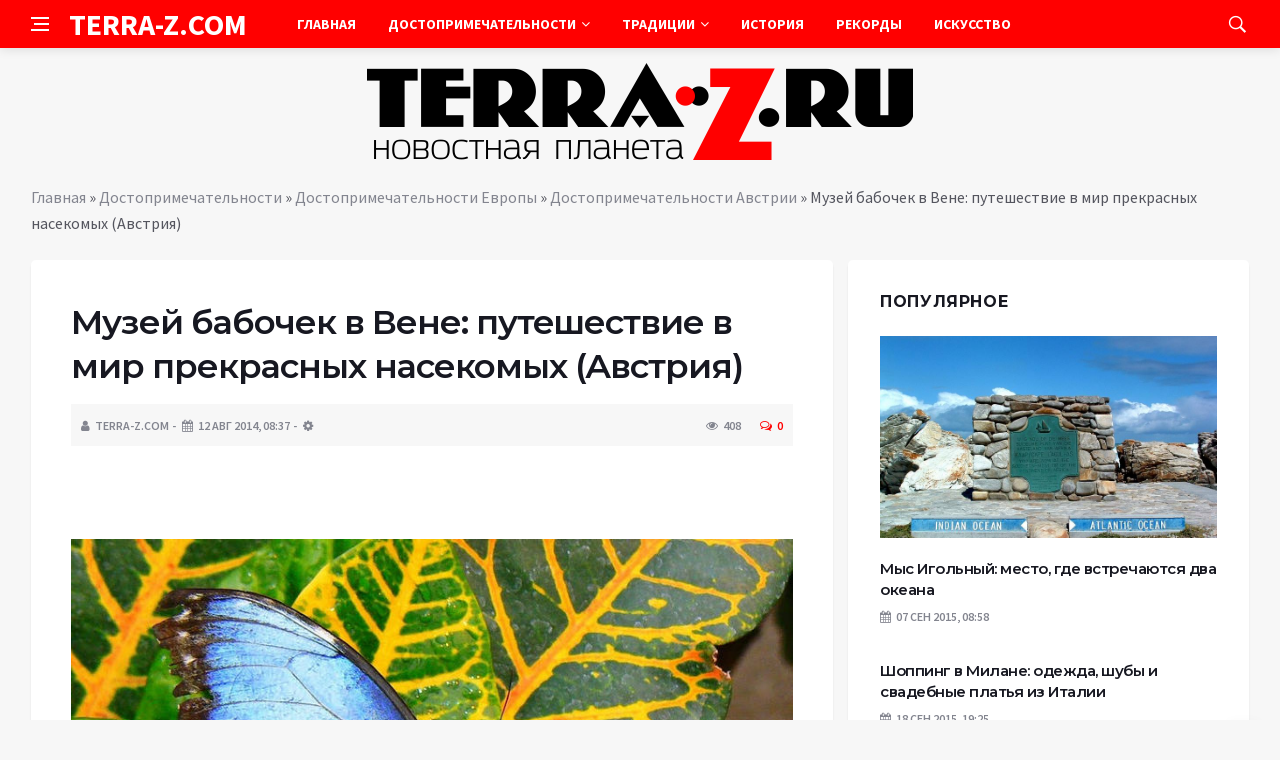

--- FILE ---
content_type: text/html; charset=UTF-8
request_url: https://terra-z.com/archives/67802
body_size: 16573
content:
<!DOCTYPE html>
<html lang="ru-RU">
<head>
	<meta charset="UTF-8">
	<meta http-equiv="X-UA-Compatible" content="IE=edge">
    <meta name="viewport" content="width=device-width, initial-scale=1, shrink-to-fit=no" />
	<!--[if lt IE 9]>
	<script src="//html5shiv.googlecode.com/svn/trunk/html5.js"></script>
	<![endif]-->
	<meta name='robots' content='index, follow, max-image-preview:large, max-snippet:-1, max-video-preview:-1' />

	<!-- This site is optimized with the Yoast SEO plugin v26.7 - https://yoast.com/wordpress/plugins/seo/ -->
	<title>Музей бабочек в Вене: путешествие в мир прекрасных насекомых (Австрия) - Terra-Z</title>
	<link rel="canonical" href="https://terra-z.com/archives/67802" />
	<meta name="twitter:label1" content="Написано автором" />
	<meta name="twitter:data1" content="TERRA-Z.COM" />
	<script type="application/ld+json" class="yoast-schema-graph">{"@context":"https://schema.org","@graph":[{"@type":"Article","@id":"https://terra-z.com/archives/67802#article","isPartOf":{"@id":"https://terra-z.com/archives/67802"},"author":{"name":"TERRA-Z.COM","@id":"https://terra-z.com/#/schema/person/a13aa821a5087a25c6b7797adc59de5d"},"headline":"Музей бабочек в Вене: путешествие в мир прекрасных насекомых (Австрия)","datePublished":"2014-08-12T05:37:42+00:00","dateModified":"2014-08-12T05:40:52+00:00","mainEntityOfPage":{"@id":"https://terra-z.com/archives/67802"},"wordCount":290,"commentCount":0,"image":{"@id":"https://terra-z.com/archives/67802#primaryimage"},"thumbnailUrl":"https://terra-z.com/wp-content/uploads/2014/08/IMG_1897_2.jpg","keywords":["музеи"],"articleSection":["Достопримечательности Австрии"],"inLanguage":"ru-RU","potentialAction":[{"@type":"CommentAction","name":"Comment","target":["https://terra-z.com/archives/67802#respond"]}]},{"@type":"WebPage","@id":"https://terra-z.com/archives/67802","url":"https://terra-z.com/archives/67802","name":"Музей бабочек в Вене: путешествие в мир прекрасных насекомых (Австрия) - Terra-Z","isPartOf":{"@id":"https://terra-z.com/#website"},"primaryImageOfPage":{"@id":"https://terra-z.com/archives/67802#primaryimage"},"image":{"@id":"https://terra-z.com/archives/67802#primaryimage"},"thumbnailUrl":"https://terra-z.com/wp-content/uploads/2014/08/IMG_1897_2.jpg","datePublished":"2014-08-12T05:37:42+00:00","dateModified":"2014-08-12T05:40:52+00:00","author":{"@id":"https://terra-z.com/#/schema/person/a13aa821a5087a25c6b7797adc59de5d"},"breadcrumb":{"@id":"https://terra-z.com/archives/67802#breadcrumb"},"inLanguage":"ru-RU","potentialAction":[{"@type":"ReadAction","target":["https://terra-z.com/archives/67802"]}]},{"@type":"ImageObject","inLanguage":"ru-RU","@id":"https://terra-z.com/archives/67802#primaryimage","url":"https://terra-z.com/wp-content/uploads/2014/08/IMG_1897_2.jpg","contentUrl":"https://terra-z.com/wp-content/uploads/2014/08/IMG_1897_2.jpg","width":770,"height":514},{"@type":"BreadcrumbList","@id":"https://terra-z.com/archives/67802#breadcrumb","itemListElement":[{"@type":"ListItem","position":1,"name":"Главная","item":"https://terra-z.com/"},{"@type":"ListItem","position":2,"name":"Достопримечательности","item":"https://terra-z.com/archives/category/dostoprimechatelnosti"},{"@type":"ListItem","position":3,"name":"Достопримечательности Европы","item":"https://terra-z.com/archives/category/dostoprimechatelnosti/dostoprimechatelnosti_evropy"},{"@type":"ListItem","position":4,"name":"Достопримечательности Австрии","item":"https://terra-z.com/archives/category/dostoprimechatelnosti/dostoprimechatelnosti_evropy/dostoprimechatelnosti_avstrii"},{"@type":"ListItem","position":5,"name":"Музей бабочек в Вене: путешествие в мир прекрасных насекомых (Австрия)"}]},{"@type":"WebSite","@id":"https://terra-z.com/#website","url":"https://terra-z.com/","name":"Terra-Z","description":"Неизвестная планета","potentialAction":[{"@type":"SearchAction","target":{"@type":"EntryPoint","urlTemplate":"https://terra-z.com/?s={search_term_string}"},"query-input":{"@type":"PropertyValueSpecification","valueRequired":true,"valueName":"search_term_string"}}],"inLanguage":"ru-RU"},{"@type":"Person","@id":"https://terra-z.com/#/schema/person/a13aa821a5087a25c6b7797adc59de5d","name":"TERRA-Z.COM","image":{"@type":"ImageObject","inLanguage":"ru-RU","@id":"https://terra-z.com/#/schema/person/image/","url":"https://secure.gravatar.com/avatar/ef6e2f78a285bcb8eff7a6ad613fa790a05294fedaa04275ac7904a51e1a11a8?s=96&d=wavatar&r=g","contentUrl":"https://secure.gravatar.com/avatar/ef6e2f78a285bcb8eff7a6ad613fa790a05294fedaa04275ac7904a51e1a11a8?s=96&d=wavatar&r=g","caption":"TERRA-Z.COM"},"url":"https://terra-z.com/archives/author/admin"}]}</script>
	<!-- / Yoast SEO plugin. -->


<style id='wp-img-auto-sizes-contain-inline-css' type='text/css'>
img:is([sizes=auto i],[sizes^="auto," i]){contain-intrinsic-size:3000px 1500px}
/*# sourceURL=wp-img-auto-sizes-contain-inline-css */
</style>
<style id='wp-block-library-inline-css' type='text/css'>
:root{--wp-block-synced-color:#7a00df;--wp-block-synced-color--rgb:122,0,223;--wp-bound-block-color:var(--wp-block-synced-color);--wp-editor-canvas-background:#ddd;--wp-admin-theme-color:#007cba;--wp-admin-theme-color--rgb:0,124,186;--wp-admin-theme-color-darker-10:#006ba1;--wp-admin-theme-color-darker-10--rgb:0,107,160.5;--wp-admin-theme-color-darker-20:#005a87;--wp-admin-theme-color-darker-20--rgb:0,90,135;--wp-admin-border-width-focus:2px}@media (min-resolution:192dpi){:root{--wp-admin-border-width-focus:1.5px}}.wp-element-button{cursor:pointer}:root .has-very-light-gray-background-color{background-color:#eee}:root .has-very-dark-gray-background-color{background-color:#313131}:root .has-very-light-gray-color{color:#eee}:root .has-very-dark-gray-color{color:#313131}:root .has-vivid-green-cyan-to-vivid-cyan-blue-gradient-background{background:linear-gradient(135deg,#00d084,#0693e3)}:root .has-purple-crush-gradient-background{background:linear-gradient(135deg,#34e2e4,#4721fb 50%,#ab1dfe)}:root .has-hazy-dawn-gradient-background{background:linear-gradient(135deg,#faaca8,#dad0ec)}:root .has-subdued-olive-gradient-background{background:linear-gradient(135deg,#fafae1,#67a671)}:root .has-atomic-cream-gradient-background{background:linear-gradient(135deg,#fdd79a,#004a59)}:root .has-nightshade-gradient-background{background:linear-gradient(135deg,#330968,#31cdcf)}:root .has-midnight-gradient-background{background:linear-gradient(135deg,#020381,#2874fc)}:root{--wp--preset--font-size--normal:16px;--wp--preset--font-size--huge:42px}.has-regular-font-size{font-size:1em}.has-larger-font-size{font-size:2.625em}.has-normal-font-size{font-size:var(--wp--preset--font-size--normal)}.has-huge-font-size{font-size:var(--wp--preset--font-size--huge)}.has-text-align-center{text-align:center}.has-text-align-left{text-align:left}.has-text-align-right{text-align:right}.has-fit-text{white-space:nowrap!important}#end-resizable-editor-section{display:none}.aligncenter{clear:both}.items-justified-left{justify-content:flex-start}.items-justified-center{justify-content:center}.items-justified-right{justify-content:flex-end}.items-justified-space-between{justify-content:space-between}.screen-reader-text{border:0;clip-path:inset(50%);height:1px;margin:-1px;overflow:hidden;padding:0;position:absolute;width:1px;word-wrap:normal!important}.screen-reader-text:focus{background-color:#ddd;clip-path:none;color:#444;display:block;font-size:1em;height:auto;left:5px;line-height:normal;padding:15px 23px 14px;text-decoration:none;top:5px;width:auto;z-index:100000}html :where(.has-border-color){border-style:solid}html :where([style*=border-top-color]){border-top-style:solid}html :where([style*=border-right-color]){border-right-style:solid}html :where([style*=border-bottom-color]){border-bottom-style:solid}html :where([style*=border-left-color]){border-left-style:solid}html :where([style*=border-width]){border-style:solid}html :where([style*=border-top-width]){border-top-style:solid}html :where([style*=border-right-width]){border-right-style:solid}html :where([style*=border-bottom-width]){border-bottom-style:solid}html :where([style*=border-left-width]){border-left-style:solid}html :where(img[class*=wp-image-]){height:auto;max-width:100%}:where(figure){margin:0 0 1em}html :where(.is-position-sticky){--wp-admin--admin-bar--position-offset:var(--wp-admin--admin-bar--height,0px)}@media screen and (max-width:600px){html :where(.is-position-sticky){--wp-admin--admin-bar--position-offset:0px}}

/*# sourceURL=wp-block-library-inline-css */
</style><style id='global-styles-inline-css' type='text/css'>
:root{--wp--preset--aspect-ratio--square: 1;--wp--preset--aspect-ratio--4-3: 4/3;--wp--preset--aspect-ratio--3-4: 3/4;--wp--preset--aspect-ratio--3-2: 3/2;--wp--preset--aspect-ratio--2-3: 2/3;--wp--preset--aspect-ratio--16-9: 16/9;--wp--preset--aspect-ratio--9-16: 9/16;--wp--preset--color--black: #000000;--wp--preset--color--cyan-bluish-gray: #abb8c3;--wp--preset--color--white: #ffffff;--wp--preset--color--pale-pink: #f78da7;--wp--preset--color--vivid-red: #cf2e2e;--wp--preset--color--luminous-vivid-orange: #ff6900;--wp--preset--color--luminous-vivid-amber: #fcb900;--wp--preset--color--light-green-cyan: #7bdcb5;--wp--preset--color--vivid-green-cyan: #00d084;--wp--preset--color--pale-cyan-blue: #8ed1fc;--wp--preset--color--vivid-cyan-blue: #0693e3;--wp--preset--color--vivid-purple: #9b51e0;--wp--preset--gradient--vivid-cyan-blue-to-vivid-purple: linear-gradient(135deg,rgb(6,147,227) 0%,rgb(155,81,224) 100%);--wp--preset--gradient--light-green-cyan-to-vivid-green-cyan: linear-gradient(135deg,rgb(122,220,180) 0%,rgb(0,208,130) 100%);--wp--preset--gradient--luminous-vivid-amber-to-luminous-vivid-orange: linear-gradient(135deg,rgb(252,185,0) 0%,rgb(255,105,0) 100%);--wp--preset--gradient--luminous-vivid-orange-to-vivid-red: linear-gradient(135deg,rgb(255,105,0) 0%,rgb(207,46,46) 100%);--wp--preset--gradient--very-light-gray-to-cyan-bluish-gray: linear-gradient(135deg,rgb(238,238,238) 0%,rgb(169,184,195) 100%);--wp--preset--gradient--cool-to-warm-spectrum: linear-gradient(135deg,rgb(74,234,220) 0%,rgb(151,120,209) 20%,rgb(207,42,186) 40%,rgb(238,44,130) 60%,rgb(251,105,98) 80%,rgb(254,248,76) 100%);--wp--preset--gradient--blush-light-purple: linear-gradient(135deg,rgb(255,206,236) 0%,rgb(152,150,240) 100%);--wp--preset--gradient--blush-bordeaux: linear-gradient(135deg,rgb(254,205,165) 0%,rgb(254,45,45) 50%,rgb(107,0,62) 100%);--wp--preset--gradient--luminous-dusk: linear-gradient(135deg,rgb(255,203,112) 0%,rgb(199,81,192) 50%,rgb(65,88,208) 100%);--wp--preset--gradient--pale-ocean: linear-gradient(135deg,rgb(255,245,203) 0%,rgb(182,227,212) 50%,rgb(51,167,181) 100%);--wp--preset--gradient--electric-grass: linear-gradient(135deg,rgb(202,248,128) 0%,rgb(113,206,126) 100%);--wp--preset--gradient--midnight: linear-gradient(135deg,rgb(2,3,129) 0%,rgb(40,116,252) 100%);--wp--preset--font-size--small: 13px;--wp--preset--font-size--medium: 20px;--wp--preset--font-size--large: 36px;--wp--preset--font-size--x-large: 42px;--wp--preset--spacing--20: 0.44rem;--wp--preset--spacing--30: 0.67rem;--wp--preset--spacing--40: 1rem;--wp--preset--spacing--50: 1.5rem;--wp--preset--spacing--60: 2.25rem;--wp--preset--spacing--70: 3.38rem;--wp--preset--spacing--80: 5.06rem;--wp--preset--shadow--natural: 6px 6px 9px rgba(0, 0, 0, 0.2);--wp--preset--shadow--deep: 12px 12px 50px rgba(0, 0, 0, 0.4);--wp--preset--shadow--sharp: 6px 6px 0px rgba(0, 0, 0, 0.2);--wp--preset--shadow--outlined: 6px 6px 0px -3px rgb(255, 255, 255), 6px 6px rgb(0, 0, 0);--wp--preset--shadow--crisp: 6px 6px 0px rgb(0, 0, 0);}:where(.is-layout-flex){gap: 0.5em;}:where(.is-layout-grid){gap: 0.5em;}body .is-layout-flex{display: flex;}.is-layout-flex{flex-wrap: wrap;align-items: center;}.is-layout-flex > :is(*, div){margin: 0;}body .is-layout-grid{display: grid;}.is-layout-grid > :is(*, div){margin: 0;}:where(.wp-block-columns.is-layout-flex){gap: 2em;}:where(.wp-block-columns.is-layout-grid){gap: 2em;}:where(.wp-block-post-template.is-layout-flex){gap: 1.25em;}:where(.wp-block-post-template.is-layout-grid){gap: 1.25em;}.has-black-color{color: var(--wp--preset--color--black) !important;}.has-cyan-bluish-gray-color{color: var(--wp--preset--color--cyan-bluish-gray) !important;}.has-white-color{color: var(--wp--preset--color--white) !important;}.has-pale-pink-color{color: var(--wp--preset--color--pale-pink) !important;}.has-vivid-red-color{color: var(--wp--preset--color--vivid-red) !important;}.has-luminous-vivid-orange-color{color: var(--wp--preset--color--luminous-vivid-orange) !important;}.has-luminous-vivid-amber-color{color: var(--wp--preset--color--luminous-vivid-amber) !important;}.has-light-green-cyan-color{color: var(--wp--preset--color--light-green-cyan) !important;}.has-vivid-green-cyan-color{color: var(--wp--preset--color--vivid-green-cyan) !important;}.has-pale-cyan-blue-color{color: var(--wp--preset--color--pale-cyan-blue) !important;}.has-vivid-cyan-blue-color{color: var(--wp--preset--color--vivid-cyan-blue) !important;}.has-vivid-purple-color{color: var(--wp--preset--color--vivid-purple) !important;}.has-black-background-color{background-color: var(--wp--preset--color--black) !important;}.has-cyan-bluish-gray-background-color{background-color: var(--wp--preset--color--cyan-bluish-gray) !important;}.has-white-background-color{background-color: var(--wp--preset--color--white) !important;}.has-pale-pink-background-color{background-color: var(--wp--preset--color--pale-pink) !important;}.has-vivid-red-background-color{background-color: var(--wp--preset--color--vivid-red) !important;}.has-luminous-vivid-orange-background-color{background-color: var(--wp--preset--color--luminous-vivid-orange) !important;}.has-luminous-vivid-amber-background-color{background-color: var(--wp--preset--color--luminous-vivid-amber) !important;}.has-light-green-cyan-background-color{background-color: var(--wp--preset--color--light-green-cyan) !important;}.has-vivid-green-cyan-background-color{background-color: var(--wp--preset--color--vivid-green-cyan) !important;}.has-pale-cyan-blue-background-color{background-color: var(--wp--preset--color--pale-cyan-blue) !important;}.has-vivid-cyan-blue-background-color{background-color: var(--wp--preset--color--vivid-cyan-blue) !important;}.has-vivid-purple-background-color{background-color: var(--wp--preset--color--vivid-purple) !important;}.has-black-border-color{border-color: var(--wp--preset--color--black) !important;}.has-cyan-bluish-gray-border-color{border-color: var(--wp--preset--color--cyan-bluish-gray) !important;}.has-white-border-color{border-color: var(--wp--preset--color--white) !important;}.has-pale-pink-border-color{border-color: var(--wp--preset--color--pale-pink) !important;}.has-vivid-red-border-color{border-color: var(--wp--preset--color--vivid-red) !important;}.has-luminous-vivid-orange-border-color{border-color: var(--wp--preset--color--luminous-vivid-orange) !important;}.has-luminous-vivid-amber-border-color{border-color: var(--wp--preset--color--luminous-vivid-amber) !important;}.has-light-green-cyan-border-color{border-color: var(--wp--preset--color--light-green-cyan) !important;}.has-vivid-green-cyan-border-color{border-color: var(--wp--preset--color--vivid-green-cyan) !important;}.has-pale-cyan-blue-border-color{border-color: var(--wp--preset--color--pale-cyan-blue) !important;}.has-vivid-cyan-blue-border-color{border-color: var(--wp--preset--color--vivid-cyan-blue) !important;}.has-vivid-purple-border-color{border-color: var(--wp--preset--color--vivid-purple) !important;}.has-vivid-cyan-blue-to-vivid-purple-gradient-background{background: var(--wp--preset--gradient--vivid-cyan-blue-to-vivid-purple) !important;}.has-light-green-cyan-to-vivid-green-cyan-gradient-background{background: var(--wp--preset--gradient--light-green-cyan-to-vivid-green-cyan) !important;}.has-luminous-vivid-amber-to-luminous-vivid-orange-gradient-background{background: var(--wp--preset--gradient--luminous-vivid-amber-to-luminous-vivid-orange) !important;}.has-luminous-vivid-orange-to-vivid-red-gradient-background{background: var(--wp--preset--gradient--luminous-vivid-orange-to-vivid-red) !important;}.has-very-light-gray-to-cyan-bluish-gray-gradient-background{background: var(--wp--preset--gradient--very-light-gray-to-cyan-bluish-gray) !important;}.has-cool-to-warm-spectrum-gradient-background{background: var(--wp--preset--gradient--cool-to-warm-spectrum) !important;}.has-blush-light-purple-gradient-background{background: var(--wp--preset--gradient--blush-light-purple) !important;}.has-blush-bordeaux-gradient-background{background: var(--wp--preset--gradient--blush-bordeaux) !important;}.has-luminous-dusk-gradient-background{background: var(--wp--preset--gradient--luminous-dusk) !important;}.has-pale-ocean-gradient-background{background: var(--wp--preset--gradient--pale-ocean) !important;}.has-electric-grass-gradient-background{background: var(--wp--preset--gradient--electric-grass) !important;}.has-midnight-gradient-background{background: var(--wp--preset--gradient--midnight) !important;}.has-small-font-size{font-size: var(--wp--preset--font-size--small) !important;}.has-medium-font-size{font-size: var(--wp--preset--font-size--medium) !important;}.has-large-font-size{font-size: var(--wp--preset--font-size--large) !important;}.has-x-large-font-size{font-size: var(--wp--preset--font-size--x-large) !important;}
/*# sourceURL=global-styles-inline-css */
</style>

<style id='classic-theme-styles-inline-css' type='text/css'>
/*! This file is auto-generated */
.wp-block-button__link{color:#fff;background-color:#32373c;border-radius:9999px;box-shadow:none;text-decoration:none;padding:calc(.667em + 2px) calc(1.333em + 2px);font-size:1.125em}.wp-block-file__button{background:#32373c;color:#fff;text-decoration:none}
/*# sourceURL=/wp-includes/css/classic-themes.min.css */
</style>
<link rel='stylesheet' id='toc-screen-css' href='https://terra-z.com/wp-content/plugins/table-of-contents-plus/screen.min.css?ver=2411.1' type='text/css' media='all' />
<link rel='stylesheet' id='bs-css' href='https://terra-z.com/wp-content/themes/Default/css/bootstrap.min.css?ver=6.9' type='text/css' media='all' />
<link rel='stylesheet' id='main-css' href='https://terra-z.com/wp-content/themes/Default/css/style.css?1768609379&#038;ver=6.9' type='text/css' media='all' />
<link rel='stylesheet' id='en-css' href='https://terra-z.com/wp-content/themes/Default/css/engine.css?1768609379&#038;ver=6.9' type='text/css' media='all' />
<link rel='stylesheet' id='fc-css' href='https://terra-z.com/wp-content/themes/Default/css/font-icons.css?ver=6.9' type='text/css' media='all' />
<link rel='stylesheet' id='aw-css' href='//maxcdn_bootstrapcdn_com/font-awesome/4_7_0/css/font-awesome_min_cssver=4.7.0&#038;ver=6.9' type='text/css' media='all' />
<script type="text/javascript" src="https://terra-z.com/wp-includes/js/jquery/jquery.min.js?ver=3.7.1" id="jquery-core-js"></script>
<script type="text/javascript" src="https://terra-z.com/wp-includes/js/jquery/jquery-migrate.min.js?ver=3.4.1" id="jquery-migrate-js"></script>
<link rel="icon" href="https://terra-z.com/wp-content/uploads/2019/07/3.png" sizes="32x32" />
<link rel="icon" href="https://terra-z.com/wp-content/uploads/2019/07/3.png" sizes="192x192" />
<link rel="apple-touch-icon" href="https://terra-z.com/wp-content/uploads/2019/07/3.png" />
<meta name="msapplication-TileImage" content="https://terra-z.com/wp-content/uploads/2019/07/3.png" />
	   <link href='https://fonts.googleapis.com/css?family=Montserrat:400,600,700%7CSource+Sans+Pro:400,600,700' rel='stylesheet'>
	
  
<!-- Yandex.RTB -->
<script>window.yaContextCb=window.yaContextCb||[]</script>
<script src="https://yandex.ru/ads/system/context.js" async></script>

</head>

<body class="wp-singular post-template-default single single-post postid-67802 single-format-standard wp-theme-Default bg-light style-default style-rounded">
<div class="content-overlay"></div>

<header class="sidenav" id="sidenav">
	<div class="sidenav__close">
		<button class="sidenav__close-button" id="sidenav__close-button" aria-label="закрыть"><i class="ui-close sidenav__close-icon"></i></button>
	</div>
	<nav class="sidenav__menu-container">
		<ul id="top-nav-ul" class="sidenav__menu slide-menu" role="menubar"><li id="menu-item-96977" class="menu-item menu-item-type-custom menu-item-object-custom menu-item-home menu-item-96977"><a href="https://terra-z.com">Главная</a></li>
<li id="menu-item-51570" class="menu-item menu-item-type-taxonomy menu-item-object-category current-post-ancestor menu-item-has-children dropdown show-on-hover menu-item-51570"><a href="https://terra-z.com/archives/category/dostoprimechatelnosti">Достопримечательности <b class="caret"><i class="fa fa-angle-down" aria-hidden="true"></i></b></a>
<ul class="dropdown-menu">
	<li id="menu-item-51572" class="menu-item menu-item-type-taxonomy menu-item-object-category menu-item-has-children dropdown-submenu menu-item-51572"><a href="https://terra-z.com/archives/category/dostoprimechatelnosti/dostoprimechatelnosti_azii">Достопримечательности Азии</a>
<ul class="dropdown-menu">
		<li id="menu-item-51573" class="menu-item menu-item-type-taxonomy menu-item-object-category menu-item-51573"><a href="https://terra-z.com/archives/category/dostoprimechatelnosti/dostoprimechatelnosti_azii/dostoprimechatelnosti_vetnama">Достопримечательности Вьетнама</a></li>
		<li id="menu-item-51575" class="menu-item menu-item-type-taxonomy menu-item-object-category menu-item-51575"><a href="https://terra-z.com/archives/category/dostoprimechatelnosti/dostoprimechatelnosti_azii/dostoprimechatelnosti_izrailja">Достопримечательности Израиля</a></li>
		<li id="menu-item-51576" class="menu-item menu-item-type-taxonomy menu-item-object-category menu-item-51576"><a href="https://terra-z.com/archives/category/dostoprimechatelnosti/dostoprimechatelnosti_azii/dostoprimechatelnosti_indii">Достопримечательности Индии</a></li>
		<li id="menu-item-51577" class="menu-item menu-item-type-taxonomy menu-item-object-category menu-item-51577"><a href="https://terra-z.com/archives/category/dostoprimechatelnosti/dostoprimechatelnosti_azii/dostoprimechatelnosti_indonezii">Достопримечательности Индонезии</a></li>
		<li id="menu-item-51584" class="menu-item menu-item-type-taxonomy menu-item-object-category menu-item-51584"><a href="https://terra-z.com/archives/category/dostoprimechatelnosti/dostoprimechatelnosti_azii/dostoprimechatelnosti_kitaja">Достопримечательности Китая</a></li>
		<li id="menu-item-52226" class="menu-item menu-item-type-taxonomy menu-item-object-category menu-item-52226"><a href="https://terra-z.com/archives/category/dostoprimechatelnosti/dostoprimechatelnosti_azii/dostoprimechatelnosti_oaje">Достопримечательности ОАЭ</a></li>
		<li id="menu-item-52228" class="menu-item menu-item-type-taxonomy menu-item-object-category menu-item-52228"><a href="https://terra-z.com/archives/category/dostoprimechatelnosti/dostoprimechatelnosti_azii/dostoprimechatelnosti_singapur">Достопримечательности Сингапура</a></li>
		<li id="menu-item-52229" class="menu-item menu-item-type-taxonomy menu-item-object-category menu-item-52229"><a href="https://terra-z.com/archives/category/dostoprimechatelnosti/dostoprimechatelnosti_azii/dostoprimechatelnosti_tailand">Достопримечательности Таиланд</a></li>
		<li id="menu-item-52231" class="menu-item menu-item-type-taxonomy menu-item-object-category menu-item-52231"><a href="https://terra-z.com/archives/category/dostoprimechatelnosti/dostoprimechatelnosti_azii/dostoprimechatelnosti_turcija">Достопримечательности Турции</a></li>
		<li id="menu-item-52233" class="menu-item menu-item-type-taxonomy menu-item-object-category menu-item-52233"><a href="https://terra-z.com/archives/category/dostoprimechatelnosti/dostoprimechatelnosti_azii/dostoprimechatelnosti_shri_lanka">Достопримечательности Шри-Ланки</a></li>
		<li id="menu-item-52234" class="menu-item menu-item-type-taxonomy menu-item-object-category menu-item-52234"><a href="https://terra-z.com/archives/category/dostoprimechatelnosti/dostoprimechatelnosti_azii/dostoprimechatelnosti_japonija">Достопримечательности Японии</a></li>
		<li id="menu-item-52893" class="menu-item menu-item-type-taxonomy menu-item-object-category menu-item-52893"><a href="https://terra-z.com/archives/category/dostoprimechatelnosti/dostoprimechatelnosti_azii/dostoprimechatelnosti-drugih-stran-azii">Достопримечательности других стран Азии</a></li>
	</ul>
</li>
	<li id="menu-item-51587" class="menu-item menu-item-type-taxonomy menu-item-object-category menu-item-has-children dropdown-submenu menu-item-51587"><a href="https://terra-z.com/archives/category/dostoprimechatelnosti/dostoprimechatelnosti_ameriki">Достопримечательности Америки</a>
<ul class="dropdown-menu">
		<li id="menu-item-51594" class="menu-item menu-item-type-taxonomy menu-item-object-category menu-item-51594"><a href="https://terra-z.com/archives/category/dostoprimechatelnosti/dostoprimechatelnosti_ameriki/dostoprimechatelnosti_kanada">Достопримечательности Канады</a></li>
		<li id="menu-item-52236" class="menu-item menu-item-type-taxonomy menu-item-object-category menu-item-52236"><a href="https://terra-z.com/archives/category/dostoprimechatelnosti/dostoprimechatelnosti_ameriki/dostoprimechatelnosti_meksika">Достопримечательности Мексики</a></li>
		<li id="menu-item-52240" class="menu-item menu-item-type-taxonomy menu-item-object-category menu-item-52240"><a href="https://terra-z.com/archives/category/dostoprimechatelnosti/dostoprimechatelnosti_ameriki/dostoprimechatelnosti_ssha">Достопримечательности США</a></li>
		<li id="menu-item-52242" class="menu-item menu-item-type-taxonomy menu-item-object-category menu-item-52242"><a href="https://terra-z.com/archives/category/dostoprimechatelnosti/dostoprimechatelnosti_ameriki/dostoprimechatelnosti_chili">Достопримечательности Чили</a></li>
		<li id="menu-item-52894" class="menu-item menu-item-type-taxonomy menu-item-object-category menu-item-52894"><a href="https://terra-z.com/archives/category/dostoprimechatelnosti/dostoprimechatelnosti_ameriki/dostoprimechatelnosti-drugih-stran-ameriki">Достопримечательности других стран Америки</a></li>
	</ul>
</li>
	<li id="menu-item-51600" class="menu-item menu-item-type-taxonomy menu-item-object-category current-post-ancestor menu-item-has-children dropdown-submenu menu-item-51600"><a href="https://terra-z.com/archives/category/dostoprimechatelnosti/dostoprimechatelnosti_evropy">Достопримечательности Европы</a>
<ul class="dropdown-menu">
		<li id="menu-item-51601" class="menu-item menu-item-type-taxonomy menu-item-object-category current-post-ancestor current-menu-parent current-post-parent menu-item-51601"><a href="https://terra-z.com/archives/category/dostoprimechatelnosti/dostoprimechatelnosti_evropy/dostoprimechatelnosti_avstrii">Достопримечательности Австрии</a></li>
		<li id="menu-item-51603" class="menu-item menu-item-type-taxonomy menu-item-object-category menu-item-51603"><a href="https://terra-z.com/archives/category/dostoprimechatelnosti/dostoprimechatelnosti_evropy/dostoprimechatelnosti_belgii">Достопримечательности Бельгии</a></li>
		<li id="menu-item-51604" class="menu-item menu-item-type-taxonomy menu-item-object-category menu-item-51604"><a href="https://terra-z.com/archives/category/dostoprimechatelnosti/dostoprimechatelnosti_evropy/dostoprimechatelnosti_bolgarii">Достопримечательности Болгарии</a></li>
		<li id="menu-item-51605" class="menu-item menu-item-type-taxonomy menu-item-object-category menu-item-51605"><a href="https://terra-z.com/archives/category/dostoprimechatelnosti/dostoprimechatelnosti_evropy/dostoprimechatelnosti_velikobritanii">Достопримечательности Великобритании</a></li>
		<li id="menu-item-51607" class="menu-item menu-item-type-taxonomy menu-item-object-category menu-item-51607"><a href="https://terra-z.com/archives/category/dostoprimechatelnosti/dostoprimechatelnosti_evropy/dostoprimechatelnosti_germanii">Достопримечательности Германии</a></li>
		<li id="menu-item-51608" class="menu-item menu-item-type-taxonomy menu-item-object-category menu-item-51608"><a href="https://terra-z.com/archives/category/dostoprimechatelnosti/dostoprimechatelnosti_evropy/dostoprimechatelnosti_grecii">Достопримечательности Греции</a></li>
		<li id="menu-item-51612" class="menu-item menu-item-type-taxonomy menu-item-object-category menu-item-51612"><a href="https://terra-z.com/archives/category/dostoprimechatelnosti/dostoprimechatelnosti_evropy/dostoprimechatelnosti_ispanii">Достопримечательности Испании</a></li>
		<li id="menu-item-51613" class="menu-item menu-item-type-taxonomy menu-item-object-category menu-item-51613"><a href="https://terra-z.com/archives/category/dostoprimechatelnosti/dostoprimechatelnosti_evropy/dostoprimechatelnosti_italii">Достопримечательности Италии</a></li>
		<li id="menu-item-52203" class="menu-item menu-item-type-taxonomy menu-item-object-category menu-item-52203"><a href="https://terra-z.com/archives/category/dostoprimechatelnosti/dostoprimechatelnosti_evropy/dostoprimechatelnosti_niderlandy">Достопримечательности Нидерланды</a></li>
		<li id="menu-item-52204" class="menu-item menu-item-type-taxonomy menu-item-object-category menu-item-52204"><a href="https://terra-z.com/archives/category/dostoprimechatelnosti/dostoprimechatelnosti_evropy/dostoprimechatelnosti_norvegii">Достопримечательности Норвегии</a></li>
		<li id="menu-item-52207" class="menu-item menu-item-type-taxonomy menu-item-object-category menu-item-52207"><a href="https://terra-z.com/archives/category/dostoprimechatelnosti/dostoprimechatelnosti_evropy/dostoprimechatelnosti_rossii">Достопримечательности России</a></li>
		<li id="menu-item-52211" class="menu-item menu-item-type-taxonomy menu-item-object-category menu-item-52211"><a href="https://terra-z.com/archives/category/dostoprimechatelnosti/dostoprimechatelnosti_evropy/dostoprimechatelnosti_ukrainy">Достопримечательности Украины</a></li>
		<li id="menu-item-52212" class="menu-item menu-item-type-taxonomy menu-item-object-category menu-item-52212"><a href="https://terra-z.com/archives/category/dostoprimechatelnosti/dostoprimechatelnosti_evropy/dostoprimechatelnosti_finlandii">Достопримечательности Финляндии</a></li>
		<li id="menu-item-52213" class="menu-item menu-item-type-taxonomy menu-item-object-category menu-item-52213"><a href="https://terra-z.com/archives/category/dostoprimechatelnosti/dostoprimechatelnosti_evropy/dostoprimechatelnosti_francii">Достопримечательности Франции</a></li>
		<li id="menu-item-52214" class="menu-item menu-item-type-taxonomy menu-item-object-category menu-item-52214"><a href="https://terra-z.com/archives/category/dostoprimechatelnosti/dostoprimechatelnosti_evropy/dostoprimechatelnosti-drugih-stran-evropy/dostoprimechatelnosti_horvatii">Достопримечательности Хорватии</a></li>
		<li id="menu-item-52215" class="menu-item menu-item-type-taxonomy menu-item-object-category menu-item-52215"><a href="https://terra-z.com/archives/category/dostoprimechatelnosti/dostoprimechatelnosti_evropy/dostoprimechatelnosti_chernogorii">Достопримечательности Черногории</a></li>
		<li id="menu-item-52216" class="menu-item menu-item-type-taxonomy menu-item-object-category menu-item-52216"><a href="https://terra-z.com/archives/category/dostoprimechatelnosti/dostoprimechatelnosti_evropy/dostoprimechatelnosti_chehii">Достопримечательности Чехии</a></li>
		<li id="menu-item-52217" class="menu-item menu-item-type-taxonomy menu-item-object-category menu-item-52217"><a href="https://terra-z.com/archives/category/dostoprimechatelnosti/dostoprimechatelnosti_evropy/dostoprimechatelnosti_shvejcarii">Достопримечательности Швейцарии</a></li>
		<li id="menu-item-52218" class="menu-item menu-item-type-taxonomy menu-item-object-category menu-item-52218"><a href="https://terra-z.com/archives/category/dostoprimechatelnosti/dostoprimechatelnosti_evropy/dostoprimechatelnosti_shvecii">Достопримечательности Швеции</a></li>
		<li id="menu-item-52895" class="menu-item menu-item-type-taxonomy menu-item-object-category menu-item-52895"><a href="https://terra-z.com/archives/category/dostoprimechatelnosti/dostoprimechatelnosti_evropy/dostoprimechatelnosti-drugih-stran-evropy">Достопримечательности других стран Европы</a></li>
	</ul>
</li>
	<li id="menu-item-51599" class="menu-item menu-item-type-taxonomy menu-item-object-category menu-item-51599"><a href="https://terra-z.com/archives/category/dostoprimechatelnosti/dostoprimechatelnosti_afriki">Достопримечательности Африки</a></li>
	<li id="menu-item-51571" class="menu-item menu-item-type-taxonomy menu-item-object-category menu-item-51571"><a href="https://terra-z.com/archives/category/dostoprimechatelnosti/dostoprimechatelnosti_avstralii">Достопримечательности Австралии</a></li>
	<li id="menu-item-51659" class="menu-item menu-item-type-taxonomy menu-item-object-category menu-item-51659"><a href="https://terra-z.com/archives/category/dostoprimechatelnosti/dostoprimechatelnosti_ostrova">Достопримечательности острова</a></li>
</ul>
</li>
<li id="menu-item-51619" class="menu-item menu-item-type-taxonomy menu-item-object-category menu-item-has-children dropdown show-on-hover menu-item-51619"><a href="https://terra-z.com/archives/category/traditsiyi">Традиции <b class="caret"><i class="fa fa-angle-down" aria-hidden="true"></i></b></a>
<ul class="dropdown-menu">
	<li id="menu-item-51620" class="menu-item menu-item-type-taxonomy menu-item-object-category menu-item-51620"><a href="https://terra-z.com/archives/category/traditsiyi/tradicii_avstralii">Традиции Австралии</a></li>
	<li id="menu-item-51621" class="menu-item menu-item-type-taxonomy menu-item-object-category menu-item-has-children dropdown-submenu menu-item-51621"><a href="https://terra-z.com/archives/category/traditsiyi/tradicii_azii">Традиции Азии</a>
<ul class="dropdown-menu">
		<li id="menu-item-51622" class="menu-item menu-item-type-taxonomy menu-item-object-category menu-item-51622"><a href="https://terra-z.com/archives/category/traditsiyi/tradicii_azii/tradicii-bali">Традиции Бали</a></li>
		<li id="menu-item-52271" class="menu-item menu-item-type-taxonomy menu-item-object-category menu-item-52271"><a href="https://terra-z.com/archives/category/traditsiyi/tradicii_azii/tradicii-indii">Традиции Индии</a></li>
		<li id="menu-item-52272" class="menu-item menu-item-type-taxonomy menu-item-object-category menu-item-52272"><a href="https://terra-z.com/archives/category/traditsiyi/tradicii_azii/tradicii-indonezii">Традиции Индонезии</a></li>
		<li id="menu-item-52273" class="menu-item menu-item-type-taxonomy menu-item-object-category menu-item-52273"><a href="https://terra-z.com/archives/category/traditsiyi/tradicii_azii/tradicii-kitaya">Традиции Китая</a></li>
		<li id="menu-item-52274" class="menu-item menu-item-type-taxonomy menu-item-object-category menu-item-52274"><a href="https://terra-z.com/archives/category/traditsiyi/tradicii_azii/tradicii-korei">Традиции Кореи</a></li>
		<li id="menu-item-52275" class="menu-item menu-item-type-taxonomy menu-item-object-category menu-item-52275"><a href="https://terra-z.com/archives/category/traditsiyi/tradicii_azii/tradicii-tailanda">Традиции Таиланда</a></li>
		<li id="menu-item-52276" class="menu-item menu-item-type-taxonomy menu-item-object-category menu-item-52276"><a href="https://terra-z.com/archives/category/traditsiyi/tradicii_azii/tradicii-tursii">Традиции Турции</a></li>
		<li id="menu-item-52277" class="menu-item menu-item-type-taxonomy menu-item-object-category menu-item-52277"><a href="https://terra-z.com/archives/category/traditsiyi/tradicii_azii/tradicii-yaponii">Традиции Японии</a></li>
	</ul>
</li>
	<li id="menu-item-52278" class="menu-item menu-item-type-taxonomy menu-item-object-category menu-item-has-children dropdown-submenu menu-item-52278"><a href="https://terra-z.com/archives/category/traditsiyi/tradicii_ameriki">Традиции Америки</a>
<ul class="dropdown-menu">
		<li id="menu-item-52279" class="menu-item menu-item-type-taxonomy menu-item-object-category menu-item-52279"><a href="https://terra-z.com/archives/category/traditsiyi/tradicii_ameriki/tradicii-severnoy-ameriki">Традиции Северной Америки</a></li>
		<li id="menu-item-52281" class="menu-item menu-item-type-taxonomy menu-item-object-category menu-item-52281"><a href="https://terra-z.com/archives/category/traditsiyi/tradicii_ameriki/tradicii-yuznoy-ameriki">Традиции Южной Америки</a></li>
	</ul>
</li>
	<li id="menu-item-52282" class="menu-item menu-item-type-taxonomy menu-item-object-category menu-item-52282"><a href="https://terra-z.com/archives/category/traditsiyi/tradicii_afriki">Традиции Африки</a></li>
	<li id="menu-item-52283" class="menu-item menu-item-type-taxonomy menu-item-object-category menu-item-has-children dropdown-submenu menu-item-52283"><a href="https://terra-z.com/archives/category/traditsiyi/tradicii_evropy">Традиции Европы</a>
<ul class="dropdown-menu">
		<li id="menu-item-52284" class="menu-item menu-item-type-taxonomy menu-item-object-category menu-item-52284"><a href="https://terra-z.com/archives/category/traditsiyi/tradicii_evropy/tradicii-avstrii">Традиции Австрии</a></li>
		<li id="menu-item-52286" class="menu-item menu-item-type-taxonomy menu-item-object-category menu-item-52286"><a href="https://terra-z.com/archives/category/traditsiyi/tradicii_evropy/tradicii-velikobritanii">Традиции Великобритании</a></li>
		<li id="menu-item-52287" class="menu-item menu-item-type-taxonomy menu-item-object-category menu-item-52287"><a href="https://terra-z.com/archives/category/traditsiyi/tradicii_evropy/tradicii-germanii">Традиции Германии</a></li>
		<li id="menu-item-52288" class="menu-item menu-item-type-taxonomy menu-item-object-category menu-item-52288"><a href="https://terra-z.com/archives/category/traditsiyi/tradicii_evropy/tradicii-ispanii">Традиции Испании</a></li>
		<li id="menu-item-52289" class="menu-item menu-item-type-taxonomy menu-item-object-category menu-item-52289"><a href="https://terra-z.com/archives/category/traditsiyi/tradicii_evropy/tradicii-italii">Традиции Италии</a></li>
		<li id="menu-item-52290" class="menu-item menu-item-type-taxonomy menu-item-object-category menu-item-52290"><a href="https://terra-z.com/archives/category/traditsiyi/tradicii_evropy/tradicii-niderlandov">Традиции Нидерландов</a></li>
		<li id="menu-item-52292" class="menu-item menu-item-type-taxonomy menu-item-object-category menu-item-52292"><a href="https://terra-z.com/archives/category/traditsiyi/tradicii_evropy/tradicii-rossii">Традиции России</a></li>
		<li id="menu-item-52293" class="menu-item menu-item-type-taxonomy menu-item-object-category menu-item-52293"><a href="https://terra-z.com/archives/category/traditsiyi/tradicii_evropy/tradicii-francii">Традиции Франции</a></li>
	</ul>
</li>
	<li id="menu-item-52295" class="menu-item menu-item-type-taxonomy menu-item-object-category menu-item-52295"><a href="https://terra-z.com/archives/category/traditsiyi/tradicii_ostrova">Традиции острова</a></li>
</ul>
</li>
<li id="menu-item-52300" class="menu-item menu-item-type-taxonomy menu-item-object-category menu-item-52300"><a href="https://terra-z.com/archives/category/drugoe/proshloe">История</a></li>
<li id="menu-item-52302" class="menu-item menu-item-type-taxonomy menu-item-object-category menu-item-52302"><a href="https://terra-z.com/archives/category/drugoe/%d1%80%d0%b5%d0%ba%d0%be%d1%80%d0%b4%d1%8b">Рекорды</a></li>
<li id="menu-item-52298" class="menu-item menu-item-type-taxonomy menu-item-object-category menu-item-52298"><a href="https://terra-z.com/archives/category/drugoe/iskusstvo-sovremennoye">Искусство</a></li>
</ul>	</nav>




</header>

<main class="main oh" id="main">
	<header class="nav">
		<div class="nav__holder nav--sticky">
			<div class="container relative">
				<div class="flex-parent">
					<button class="nav-icon-toggle" id="nav-icon-toggle" aria-label="Open side menu">
					<span class="nav-icon-toggle__box"><span class="nav-icon-toggle__inner"></span></span>
					</button> 
					<a href="/" class="logo" style="color: #fff;"><div id="custom_html-5" class="widget_text header-2 widget widget_custom_html"><div class="textwidget custom-html-widget">TERRA-Z.COM</div></div>
</a>
					<nav class="flex-child nav__wrap main-menu">

<ul id="top-nav-ul" class="nav__menu top-menu" role="menubar"><li class="menu-item menu-item-type-custom menu-item-object-custom menu-item-home menu-item-96977"><a href="https://terra-z.com">Главная</a></li>
<li class="menu-item menu-item-type-taxonomy menu-item-object-category current-post-ancestor menu-item-has-children dropdown show-on-hover menu-item-51570"><a href="https://terra-z.com/archives/category/dostoprimechatelnosti">Достопримечательности <b class="caret"><i class="fa fa-angle-down" aria-hidden="true"></i></b></a>
<ul class="dropdown-menu">
	<li class="menu-item menu-item-type-taxonomy menu-item-object-category menu-item-has-children dropdown-submenu menu-item-51572"><a href="https://terra-z.com/archives/category/dostoprimechatelnosti/dostoprimechatelnosti_azii">Достопримечательности Азии</a>
<ul class="dropdown-menu">
		<li class="menu-item menu-item-type-taxonomy menu-item-object-category menu-item-51573"><a href="https://terra-z.com/archives/category/dostoprimechatelnosti/dostoprimechatelnosti_azii/dostoprimechatelnosti_vetnama">Достопримечательности Вьетнама</a></li>
		<li class="menu-item menu-item-type-taxonomy menu-item-object-category menu-item-51575"><a href="https://terra-z.com/archives/category/dostoprimechatelnosti/dostoprimechatelnosti_azii/dostoprimechatelnosti_izrailja">Достопримечательности Израиля</a></li>
		<li class="menu-item menu-item-type-taxonomy menu-item-object-category menu-item-51576"><a href="https://terra-z.com/archives/category/dostoprimechatelnosti/dostoprimechatelnosti_azii/dostoprimechatelnosti_indii">Достопримечательности Индии</a></li>
		<li class="menu-item menu-item-type-taxonomy menu-item-object-category menu-item-51577"><a href="https://terra-z.com/archives/category/dostoprimechatelnosti/dostoprimechatelnosti_azii/dostoprimechatelnosti_indonezii">Достопримечательности Индонезии</a></li>
		<li class="menu-item menu-item-type-taxonomy menu-item-object-category menu-item-51584"><a href="https://terra-z.com/archives/category/dostoprimechatelnosti/dostoprimechatelnosti_azii/dostoprimechatelnosti_kitaja">Достопримечательности Китая</a></li>
		<li class="menu-item menu-item-type-taxonomy menu-item-object-category menu-item-52226"><a href="https://terra-z.com/archives/category/dostoprimechatelnosti/dostoprimechatelnosti_azii/dostoprimechatelnosti_oaje">Достопримечательности ОАЭ</a></li>
		<li class="menu-item menu-item-type-taxonomy menu-item-object-category menu-item-52228"><a href="https://terra-z.com/archives/category/dostoprimechatelnosti/dostoprimechatelnosti_azii/dostoprimechatelnosti_singapur">Достопримечательности Сингапура</a></li>
		<li class="menu-item menu-item-type-taxonomy menu-item-object-category menu-item-52229"><a href="https://terra-z.com/archives/category/dostoprimechatelnosti/dostoprimechatelnosti_azii/dostoprimechatelnosti_tailand">Достопримечательности Таиланд</a></li>
		<li class="menu-item menu-item-type-taxonomy menu-item-object-category menu-item-52231"><a href="https://terra-z.com/archives/category/dostoprimechatelnosti/dostoprimechatelnosti_azii/dostoprimechatelnosti_turcija">Достопримечательности Турции</a></li>
		<li class="menu-item menu-item-type-taxonomy menu-item-object-category menu-item-52233"><a href="https://terra-z.com/archives/category/dostoprimechatelnosti/dostoprimechatelnosti_azii/dostoprimechatelnosti_shri_lanka">Достопримечательности Шри-Ланки</a></li>
		<li class="menu-item menu-item-type-taxonomy menu-item-object-category menu-item-52234"><a href="https://terra-z.com/archives/category/dostoprimechatelnosti/dostoprimechatelnosti_azii/dostoprimechatelnosti_japonija">Достопримечательности Японии</a></li>
		<li class="menu-item menu-item-type-taxonomy menu-item-object-category menu-item-52893"><a href="https://terra-z.com/archives/category/dostoprimechatelnosti/dostoprimechatelnosti_azii/dostoprimechatelnosti-drugih-stran-azii">Достопримечательности других стран Азии</a></li>
	</ul>
</li>
	<li class="menu-item menu-item-type-taxonomy menu-item-object-category menu-item-has-children dropdown-submenu menu-item-51587"><a href="https://terra-z.com/archives/category/dostoprimechatelnosti/dostoprimechatelnosti_ameriki">Достопримечательности Америки</a>
<ul class="dropdown-menu">
		<li class="menu-item menu-item-type-taxonomy menu-item-object-category menu-item-51594"><a href="https://terra-z.com/archives/category/dostoprimechatelnosti/dostoprimechatelnosti_ameriki/dostoprimechatelnosti_kanada">Достопримечательности Канады</a></li>
		<li class="menu-item menu-item-type-taxonomy menu-item-object-category menu-item-52236"><a href="https://terra-z.com/archives/category/dostoprimechatelnosti/dostoprimechatelnosti_ameriki/dostoprimechatelnosti_meksika">Достопримечательности Мексики</a></li>
		<li class="menu-item menu-item-type-taxonomy menu-item-object-category menu-item-52240"><a href="https://terra-z.com/archives/category/dostoprimechatelnosti/dostoprimechatelnosti_ameriki/dostoprimechatelnosti_ssha">Достопримечательности США</a></li>
		<li class="menu-item menu-item-type-taxonomy menu-item-object-category menu-item-52242"><a href="https://terra-z.com/archives/category/dostoprimechatelnosti/dostoprimechatelnosti_ameriki/dostoprimechatelnosti_chili">Достопримечательности Чили</a></li>
		<li class="menu-item menu-item-type-taxonomy menu-item-object-category menu-item-52894"><a href="https://terra-z.com/archives/category/dostoprimechatelnosti/dostoprimechatelnosti_ameriki/dostoprimechatelnosti-drugih-stran-ameriki">Достопримечательности других стран Америки</a></li>
	</ul>
</li>
	<li class="menu-item menu-item-type-taxonomy menu-item-object-category current-post-ancestor menu-item-has-children dropdown-submenu menu-item-51600"><a href="https://terra-z.com/archives/category/dostoprimechatelnosti/dostoprimechatelnosti_evropy">Достопримечательности Европы</a>
<ul class="dropdown-menu">
		<li class="menu-item menu-item-type-taxonomy menu-item-object-category current-post-ancestor current-menu-parent current-post-parent menu-item-51601"><a href="https://terra-z.com/archives/category/dostoprimechatelnosti/dostoprimechatelnosti_evropy/dostoprimechatelnosti_avstrii">Достопримечательности Австрии</a></li>
		<li class="menu-item menu-item-type-taxonomy menu-item-object-category menu-item-51603"><a href="https://terra-z.com/archives/category/dostoprimechatelnosti/dostoprimechatelnosti_evropy/dostoprimechatelnosti_belgii">Достопримечательности Бельгии</a></li>
		<li class="menu-item menu-item-type-taxonomy menu-item-object-category menu-item-51604"><a href="https://terra-z.com/archives/category/dostoprimechatelnosti/dostoprimechatelnosti_evropy/dostoprimechatelnosti_bolgarii">Достопримечательности Болгарии</a></li>
		<li class="menu-item menu-item-type-taxonomy menu-item-object-category menu-item-51605"><a href="https://terra-z.com/archives/category/dostoprimechatelnosti/dostoprimechatelnosti_evropy/dostoprimechatelnosti_velikobritanii">Достопримечательности Великобритании</a></li>
		<li class="menu-item menu-item-type-taxonomy menu-item-object-category menu-item-51607"><a href="https://terra-z.com/archives/category/dostoprimechatelnosti/dostoprimechatelnosti_evropy/dostoprimechatelnosti_germanii">Достопримечательности Германии</a></li>
		<li class="menu-item menu-item-type-taxonomy menu-item-object-category menu-item-51608"><a href="https://terra-z.com/archives/category/dostoprimechatelnosti/dostoprimechatelnosti_evropy/dostoprimechatelnosti_grecii">Достопримечательности Греции</a></li>
		<li class="menu-item menu-item-type-taxonomy menu-item-object-category menu-item-51612"><a href="https://terra-z.com/archives/category/dostoprimechatelnosti/dostoprimechatelnosti_evropy/dostoprimechatelnosti_ispanii">Достопримечательности Испании</a></li>
		<li class="menu-item menu-item-type-taxonomy menu-item-object-category menu-item-51613"><a href="https://terra-z.com/archives/category/dostoprimechatelnosti/dostoprimechatelnosti_evropy/dostoprimechatelnosti_italii">Достопримечательности Италии</a></li>
		<li class="menu-item menu-item-type-taxonomy menu-item-object-category menu-item-52203"><a href="https://terra-z.com/archives/category/dostoprimechatelnosti/dostoprimechatelnosti_evropy/dostoprimechatelnosti_niderlandy">Достопримечательности Нидерланды</a></li>
		<li class="menu-item menu-item-type-taxonomy menu-item-object-category menu-item-52204"><a href="https://terra-z.com/archives/category/dostoprimechatelnosti/dostoprimechatelnosti_evropy/dostoprimechatelnosti_norvegii">Достопримечательности Норвегии</a></li>
		<li class="menu-item menu-item-type-taxonomy menu-item-object-category menu-item-52207"><a href="https://terra-z.com/archives/category/dostoprimechatelnosti/dostoprimechatelnosti_evropy/dostoprimechatelnosti_rossii">Достопримечательности России</a></li>
		<li class="menu-item menu-item-type-taxonomy menu-item-object-category menu-item-52211"><a href="https://terra-z.com/archives/category/dostoprimechatelnosti/dostoprimechatelnosti_evropy/dostoprimechatelnosti_ukrainy">Достопримечательности Украины</a></li>
		<li class="menu-item menu-item-type-taxonomy menu-item-object-category menu-item-52212"><a href="https://terra-z.com/archives/category/dostoprimechatelnosti/dostoprimechatelnosti_evropy/dostoprimechatelnosti_finlandii">Достопримечательности Финляндии</a></li>
		<li class="menu-item menu-item-type-taxonomy menu-item-object-category menu-item-52213"><a href="https://terra-z.com/archives/category/dostoprimechatelnosti/dostoprimechatelnosti_evropy/dostoprimechatelnosti_francii">Достопримечательности Франции</a></li>
		<li class="menu-item menu-item-type-taxonomy menu-item-object-category menu-item-52214"><a href="https://terra-z.com/archives/category/dostoprimechatelnosti/dostoprimechatelnosti_evropy/dostoprimechatelnosti-drugih-stran-evropy/dostoprimechatelnosti_horvatii">Достопримечательности Хорватии</a></li>
		<li class="menu-item menu-item-type-taxonomy menu-item-object-category menu-item-52215"><a href="https://terra-z.com/archives/category/dostoprimechatelnosti/dostoprimechatelnosti_evropy/dostoprimechatelnosti_chernogorii">Достопримечательности Черногории</a></li>
		<li class="menu-item menu-item-type-taxonomy menu-item-object-category menu-item-52216"><a href="https://terra-z.com/archives/category/dostoprimechatelnosti/dostoprimechatelnosti_evropy/dostoprimechatelnosti_chehii">Достопримечательности Чехии</a></li>
		<li class="menu-item menu-item-type-taxonomy menu-item-object-category menu-item-52217"><a href="https://terra-z.com/archives/category/dostoprimechatelnosti/dostoprimechatelnosti_evropy/dostoprimechatelnosti_shvejcarii">Достопримечательности Швейцарии</a></li>
		<li class="menu-item menu-item-type-taxonomy menu-item-object-category menu-item-52218"><a href="https://terra-z.com/archives/category/dostoprimechatelnosti/dostoprimechatelnosti_evropy/dostoprimechatelnosti_shvecii">Достопримечательности Швеции</a></li>
		<li class="menu-item menu-item-type-taxonomy menu-item-object-category menu-item-52895"><a href="https://terra-z.com/archives/category/dostoprimechatelnosti/dostoprimechatelnosti_evropy/dostoprimechatelnosti-drugih-stran-evropy">Достопримечательности других стран Европы</a></li>
	</ul>
</li>
	<li class="menu-item menu-item-type-taxonomy menu-item-object-category menu-item-51599"><a href="https://terra-z.com/archives/category/dostoprimechatelnosti/dostoprimechatelnosti_afriki">Достопримечательности Африки</a></li>
	<li class="menu-item menu-item-type-taxonomy menu-item-object-category menu-item-51571"><a href="https://terra-z.com/archives/category/dostoprimechatelnosti/dostoprimechatelnosti_avstralii">Достопримечательности Австралии</a></li>
	<li class="menu-item menu-item-type-taxonomy menu-item-object-category menu-item-51659"><a href="https://terra-z.com/archives/category/dostoprimechatelnosti/dostoprimechatelnosti_ostrova">Достопримечательности острова</a></li>
</ul>
</li>
<li class="menu-item menu-item-type-taxonomy menu-item-object-category menu-item-has-children dropdown show-on-hover menu-item-51619"><a href="https://terra-z.com/archives/category/traditsiyi">Традиции <b class="caret"><i class="fa fa-angle-down" aria-hidden="true"></i></b></a>
<ul class="dropdown-menu">
	<li class="menu-item menu-item-type-taxonomy menu-item-object-category menu-item-51620"><a href="https://terra-z.com/archives/category/traditsiyi/tradicii_avstralii">Традиции Австралии</a></li>
	<li class="menu-item menu-item-type-taxonomy menu-item-object-category menu-item-has-children dropdown-submenu menu-item-51621"><a href="https://terra-z.com/archives/category/traditsiyi/tradicii_azii">Традиции Азии</a>
<ul class="dropdown-menu">
		<li class="menu-item menu-item-type-taxonomy menu-item-object-category menu-item-51622"><a href="https://terra-z.com/archives/category/traditsiyi/tradicii_azii/tradicii-bali">Традиции Бали</a></li>
		<li class="menu-item menu-item-type-taxonomy menu-item-object-category menu-item-52271"><a href="https://terra-z.com/archives/category/traditsiyi/tradicii_azii/tradicii-indii">Традиции Индии</a></li>
		<li class="menu-item menu-item-type-taxonomy menu-item-object-category menu-item-52272"><a href="https://terra-z.com/archives/category/traditsiyi/tradicii_azii/tradicii-indonezii">Традиции Индонезии</a></li>
		<li class="menu-item menu-item-type-taxonomy menu-item-object-category menu-item-52273"><a href="https://terra-z.com/archives/category/traditsiyi/tradicii_azii/tradicii-kitaya">Традиции Китая</a></li>
		<li class="menu-item menu-item-type-taxonomy menu-item-object-category menu-item-52274"><a href="https://terra-z.com/archives/category/traditsiyi/tradicii_azii/tradicii-korei">Традиции Кореи</a></li>
		<li class="menu-item menu-item-type-taxonomy menu-item-object-category menu-item-52275"><a href="https://terra-z.com/archives/category/traditsiyi/tradicii_azii/tradicii-tailanda">Традиции Таиланда</a></li>
		<li class="menu-item menu-item-type-taxonomy menu-item-object-category menu-item-52276"><a href="https://terra-z.com/archives/category/traditsiyi/tradicii_azii/tradicii-tursii">Традиции Турции</a></li>
		<li class="menu-item menu-item-type-taxonomy menu-item-object-category menu-item-52277"><a href="https://terra-z.com/archives/category/traditsiyi/tradicii_azii/tradicii-yaponii">Традиции Японии</a></li>
	</ul>
</li>
	<li class="menu-item menu-item-type-taxonomy menu-item-object-category menu-item-has-children dropdown-submenu menu-item-52278"><a href="https://terra-z.com/archives/category/traditsiyi/tradicii_ameriki">Традиции Америки</a>
<ul class="dropdown-menu">
		<li class="menu-item menu-item-type-taxonomy menu-item-object-category menu-item-52279"><a href="https://terra-z.com/archives/category/traditsiyi/tradicii_ameriki/tradicii-severnoy-ameriki">Традиции Северной Америки</a></li>
		<li class="menu-item menu-item-type-taxonomy menu-item-object-category menu-item-52281"><a href="https://terra-z.com/archives/category/traditsiyi/tradicii_ameriki/tradicii-yuznoy-ameriki">Традиции Южной Америки</a></li>
	</ul>
</li>
	<li class="menu-item menu-item-type-taxonomy menu-item-object-category menu-item-52282"><a href="https://terra-z.com/archives/category/traditsiyi/tradicii_afriki">Традиции Африки</a></li>
	<li class="menu-item menu-item-type-taxonomy menu-item-object-category menu-item-has-children dropdown-submenu menu-item-52283"><a href="https://terra-z.com/archives/category/traditsiyi/tradicii_evropy">Традиции Европы</a>
<ul class="dropdown-menu">
		<li class="menu-item menu-item-type-taxonomy menu-item-object-category menu-item-52284"><a href="https://terra-z.com/archives/category/traditsiyi/tradicii_evropy/tradicii-avstrii">Традиции Австрии</a></li>
		<li class="menu-item menu-item-type-taxonomy menu-item-object-category menu-item-52286"><a href="https://terra-z.com/archives/category/traditsiyi/tradicii_evropy/tradicii-velikobritanii">Традиции Великобритании</a></li>
		<li class="menu-item menu-item-type-taxonomy menu-item-object-category menu-item-52287"><a href="https://terra-z.com/archives/category/traditsiyi/tradicii_evropy/tradicii-germanii">Традиции Германии</a></li>
		<li class="menu-item menu-item-type-taxonomy menu-item-object-category menu-item-52288"><a href="https://terra-z.com/archives/category/traditsiyi/tradicii_evropy/tradicii-ispanii">Традиции Испании</a></li>
		<li class="menu-item menu-item-type-taxonomy menu-item-object-category menu-item-52289"><a href="https://terra-z.com/archives/category/traditsiyi/tradicii_evropy/tradicii-italii">Традиции Италии</a></li>
		<li class="menu-item menu-item-type-taxonomy menu-item-object-category menu-item-52290"><a href="https://terra-z.com/archives/category/traditsiyi/tradicii_evropy/tradicii-niderlandov">Традиции Нидерландов</a></li>
		<li class="menu-item menu-item-type-taxonomy menu-item-object-category menu-item-52292"><a href="https://terra-z.com/archives/category/traditsiyi/tradicii_evropy/tradicii-rossii">Традиции России</a></li>
		<li class="menu-item menu-item-type-taxonomy menu-item-object-category menu-item-52293"><a href="https://terra-z.com/archives/category/traditsiyi/tradicii_evropy/tradicii-francii">Традиции Франции</a></li>
	</ul>
</li>
	<li class="menu-item menu-item-type-taxonomy menu-item-object-category menu-item-52295"><a href="https://terra-z.com/archives/category/traditsiyi/tradicii_ostrova">Традиции острова</a></li>
</ul>
</li>
<li class="menu-item menu-item-type-taxonomy menu-item-object-category menu-item-52300"><a href="https://terra-z.com/archives/category/drugoe/proshloe">История</a></li>
<li class="menu-item menu-item-type-taxonomy menu-item-object-category menu-item-52302"><a href="https://terra-z.com/archives/category/drugoe/%d1%80%d0%b5%d0%ba%d0%be%d1%80%d0%b4%d1%8b">Рекорды</a></li>
<li class="menu-item menu-item-type-taxonomy menu-item-object-category menu-item-52298"><a href="https://terra-z.com/archives/category/drugoe/iskusstvo-sovremennoye">Искусство</a></li>
</ul>

						
					</nav>
					<div class="nav__right">
						<div class="nav__right-item nav__search">
							<a href="#" class="nav__search-trigger" id="nav__search-trigger"><i class="ui-search nav__search-trigger-icon"></i></a>
                            <div class="nav__search-box" id="nav__search-box">
	<form role="search" method="get" class="nav__search-form" action="https://terra-z.com/">
	  <input type="text" placeholder="Поиск по сайту ..."  class="nav__search-input" value="" name="s" />					
      <button type="submit" class="search-button btn btn-lg btn-color btn-button"><i class="ui-search nav__search-icon"></i></button>
	</form>
</div>						</div>
					</div>
				</div>
			</div>
		</div>
	</header>
	

	<div class="container">
		<div class="breadcrumbs main-bread">
			<div class="speedbar main-title"><a href="/"><div id="custom_html-6" class="widget_text widget widget_custom_html"><div class="textwidget custom-html-widget"><img src="/wp-content/themes/Default/images/logo.png" /></div></div>
</a></div>
		</div>
	</div>

<div class="container">
 <div class="breadcrumbs">
   <div class="speedbar">
       <p id="breadcrumbs"><span><span><a href="https://terra-z.com/">Главная</a></span> » <span><a href="https://terra-z.com/archives/category/dostoprimechatelnosti">Достопримечательности</a></span> » <span><a href="https://terra-z.com/archives/category/dostoprimechatelnosti/dostoprimechatelnosti_evropy">Достопримечательности Европы</a></span> » <span><a href="https://terra-z.com/archives/category/dostoprimechatelnosti/dostoprimechatelnosti_evropy/dostoprimechatelnosti_avstrii">Достопримечательности Австрии</a></span> » <span class="breadcrumb_last" aria-current="page">Музей бабочек в Вене: путешествие в мир прекрасных насекомых (Австрия)</span></span></p>		
    </div>
  </div>
</div>


<main class="main oh" id="main">
	<div class="main-container container" id="main-container">
	   <div class="row">
		 <div class="col-lg-8 blog__content mb-72">
				
           <div class="content-box">
	         <article class="entry mb-0">
		      <div class="single-post__entry-header entry__header">
			   <h1 class="single-post__entry-title mt-0">Музей бабочек в Вене: путешествие в мир прекрасных насекомых (Австрия)</h1>
			   <div class="entry__meta-holder" style="background:#f7f7f7;padding:10px">
				 <ul class="entry__meta">
					<li class="entry__meta-date"><i class="fa fa-user"></i>TERRA-Z.COM</li>
					<li class="entry__meta-date"><i class="fa fa-calendar"></i>12 Авг 2014, 08:37</li>
					<li class="entry__meta-date"><i class="fa fa-cog"></i> </li>
				 </ul>
				 <ul class="entry__meta">
					<li class="entry__meta-views"><i class="ui-eye"></i><span>408</span></li>
					<li class="entry__meta-comments"><a href="#com-list"><i class="ui-chat-empty"></i>0</a></li>
				 </ul>
			  </div>
		  </div>

         <!--реклама-->
		   <div id="custom_html-7" class="widget_text widget widget_custom_html"><div class="textwidget custom-html-widget"><!-- Yandex.RTB R-A-5263523-1 -->
<div id="yandex_rtb_R-A-5263523-1"></div>
<script>
window.yaContextCb.push(()=>{
	Ya.Context.AdvManager.render({
		"blockId": "R-A-5263523-1",
		"renderTo": "yandex_rtb_R-A-5263523-1"
	})
})
</script>
<br />
<!-- Yandex.RTB R-A-5263523-2 -->
<div id="yandex_rtb_R-A-5263523-2"></div>
<script>
window.yaContextCb.push(()=>{
	Ya.Context.AdvManager.render({
		"blockId": "R-A-5263523-2",
		"renderTo": "yandex_rtb_R-A-5263523-2"
	})
})
</script>
<br />
<!-- Yandex.RTB R-A-5263523-3 -->
<div id="yandex_rtb_R-A-5263523-3"></div>
<script>
window.yaContextCb.push(()=>{
	Ya.Context.AdvManager.render({
		"blockId": "R-A-5263523-3",
		"renderTo": "yandex_rtb_R-A-5263523-3"
	})
})
</script></div></div>
         <!--/реклама-->

		 <div class="entry__article-wrap">
			<div class="entry__article">
				<div class="full_story">
                  <!--<img width="770" height="514" src="https://terra-z.com/wp-content/uploads/2014/08/IMG_1897_2.jpg" class="entry__img wp-post-image" alt="Музей бабочек в Вене: путешествие в мир прекрасных насекомых (Австрия)" decoding="async" fetchpriority="high" srcset="https://terra-z.com/wp-content/uploads/2014/08/IMG_1897_2.jpg 770w, https://terra-z.com/wp-content/uploads/2014/08/IMG_1897_2-768x513.jpg 768w, https://terra-z.com/wp-content/uploads/2014/08/IMG_1897_2-82x55.jpg 82w, https://terra-z.com/wp-content/uploads/2014/08/IMG_1897_2-696x465.jpg 696w, https://terra-z.com/wp-content/uploads/2014/08/IMG_1897_2-629x420.jpg 629w, https://terra-z.com/wp-content/uploads/2014/08/IMG_1897_2-660x440.jpg 660w" sizes="(max-width: 770px) 100vw, 770px" />-->
                   <!--реклама в теле поста-->
<p><a href="https://terra-z.com/archives/67802/attachment/70873036" rel="attachment wp-att-67804"><img decoding="async" src="https://terra-z.com/wp-content/uploads/2014/08/70873036.jpg" alt="70873036" width="980" height="735" class="aligncenter size-full wp-image-67804" srcset="https://terra-z.com/wp-content/uploads/2014/08/70873036.jpg 980w, https://terra-z.com/wp-content/uploads/2014/08/70873036-660x495.jpg 660w, https://terra-z.com/wp-content/uploads/2014/08/70873036-73x55.jpg 73w" sizes="(max-width: 980px) 100vw, 980px" /></a><br />
 Вена знаменита своими разнообразными музеями, которые посещают тысячи гостей австрийской столицы. Одной из ярчайших достопримечательностей города является музей бабочек, который занимает половину дворцово-паркового комплекса Хофбург. Найти комплекс будет очень легко, ведь его стеклянное здание размещено в самом центре Вены. У входа в музей бабочек находится тематический магазин, где можно купить различные фотоальбомы, магнитики, значки и много товаров, которые посвящены этим прекрасным насекомым.</p>
<p><a href="https://terra-z.com/archives/67802/attachment/17006657" rel="attachment wp-att-67803"><img decoding="async" src="https://terra-z.com/wp-content/uploads/2014/08/17006657.jpg" alt="17006657" width="980" height="682" class="aligncenter size-full wp-image-67803" srcset="https://terra-z.com/wp-content/uploads/2014/08/17006657.jpg 980w, https://terra-z.com/wp-content/uploads/2014/08/17006657-660x459.jpg 660w, https://terra-z.com/wp-content/uploads/2014/08/17006657-79x55.jpg 79w" sizes="(max-width: 980px) 100vw, 980px" /></a><br />
<a href="https://terra-z.com/archives/67802/palmenhausschmetterlinghaus-im-wiener-burggarten" rel="attachment wp-att-67808"><img decoding="async" src="https://terra-z.com/wp-content/uploads/2014/08/Burggarten_Palmenhaus-Schmetterlinghaus_2009_a.jpg" alt="Palmenhaus/Schmetterlinghaus im Wiener Burggarten" width="980" height="653" class="aligncenter size-full wp-image-67808" srcset="https://terra-z.com/wp-content/uploads/2014/08/Burggarten_Palmenhaus-Schmetterlinghaus_2009_a.jpg 980w, https://terra-z.com/wp-content/uploads/2014/08/Burggarten_Palmenhaus-Schmetterlinghaus_2009_a-660x439.jpg 660w, https://terra-z.com/wp-content/uploads/2014/08/Burggarten_Palmenhaus-Schmetterlinghaus_2009_a-82x55.jpg 82w" sizes="(max-width: 980px) 100vw, 980px" /></a></p>
<p> Музей бабочек был открыт в 1990 году, и сразу же начал пользоваться успехом и туристов. В комплекс Хофбург музей переехал семь лет спустя. В честь такого событие часть здания было полностью отреставрирована: в доме пальм появился красивый фонтан, а также выросли тропические растения. Если желаете посетить эту достопримечательность, лучше всего <a href="http://www.bsivoyage.ru/countries/austria/vena/">купить туры в вену</a> на bsivoyage.ru.</p>
<p><a href="https://terra-z.com/archives/67802/schmetterlinghaus-im-palmenhaus-im-wiener-burggarten" rel="attachment wp-att-67813"><img decoding="async" src="https://terra-z.com/wp-content/uploads/2014/08/Schmetterlinghaus_Burggarten_Wien_20.jpg" alt="Schmetterlinghaus im Palmenhaus im Wiener Burggarten" width="980" height="613" class="aligncenter size-full wp-image-67813" srcset="https://terra-z.com/wp-content/uploads/2014/08/Schmetterlinghaus_Burggarten_Wien_20.jpg 980w, https://terra-z.com/wp-content/uploads/2014/08/Schmetterlinghaus_Burggarten_Wien_20-660x412.jpg 660w, https://terra-z.com/wp-content/uploads/2014/08/Schmetterlinghaus_Burggarten_Wien_20-87x55.jpg 87w" sizes="(max-width: 980px) 100vw, 980px" /></a></p>
<p> Попав в музей, туристы своими восторженными глазами наблюдают за удивительным миром огромных тропических бабочек, а также некоторых экзотических растений. На первых порах из-за высокой влажности в помещении, о которой свидетельствует запотевший объектив фотоаппарата, в музее бабочек будет трудно трудновато дышать.</p>    <div id="custom_html-9" class="widget_text widget widget_custom_html"><div class="textwidget custom-html-widget"><!-- Yandex.RTB R-A-5263523-4 -->
<div id="yandex_rtb_R-A-5263523-4"></div>
<script>
window.yaContextCb.push(()=>{
	Ya.Context.AdvManager.render({
		"blockId": "R-A-5263523-4",
		"renderTo": "yandex_rtb_R-A-5263523-4"
	})
})
</script>
<br />
<!-- Yandex.RTB R-A-5263523-5 -->
<div id="yandex_rtb_R-A-5263523-5"></div>
<script>
window.yaContextCb.push(()=>{
	Ya.Context.AdvManager.render({
		"blockId": "R-A-5263523-5",
		"renderTo": "yandex_rtb_R-A-5263523-5"
	})
})
</script>
<br />
<!-- Yandex.RTB R-A-5263523-6 -->
<div id="yandex_rtb_R-A-5263523-6"></div>
<script>
window.yaContextCb.push(()=>{
	Ya.Context.AdvManager.render({
		"blockId": "R-A-5263523-6",
		"renderTo": "yandex_rtb_R-A-5263523-6"
	})
})
</script></div></div>
    
<p><a href="https://terra-z.com/archives/67802/img_1891_2" rel="attachment wp-att-67809"><img decoding="async" src="https://terra-z.com/wp-content/uploads/2014/08/IMG_1891_2.jpg" alt="IMG_1891_2" width="980" height="653" class="aligncenter size-full wp-image-67809" srcset="https://terra-z.com/wp-content/uploads/2014/08/IMG_1891_2.jpg 980w, https://terra-z.com/wp-content/uploads/2014/08/IMG_1891_2-660x439.jpg 660w, https://terra-z.com/wp-content/uploads/2014/08/IMG_1891_2-82x55.jpg 82w" sizes="(max-width: 980px) 100vw, 980px" /></a></p>
<p> Многие туристы проходят мимо стеклянного шкафа на входе, где расположено что-то напоминающее сухие листья, однако именно здесь начинается жизнь прекрасных бабочек. Да, эти «сухие листья» являются коконами бабочек, возле которых висит табличка, где сказано, какие виды бабочек удалось размножить здесь. В музее есть еще один такой шкаф, с которого скоро вылетит потомство чешуекрылых, и находится он где-то в середине павильона.</p>
<p><a href="https://terra-z.com/archives/67802/atlasspinner-attacus-atlas-im-schmetterlinghaus-im-wiener-burggarten" rel="attachment wp-att-67807"><img decoding="async" src="https://terra-z.com/wp-content/uploads/2014/08/Attacus_atlas_-_Schmetterlinghaus_Burggarten_Wien_2.jpg" alt="Atlasspinner (Attacus atlas) im Schmetterlinghaus im Wiener Burggarten" width="980" height="685" class="aligncenter size-full wp-image-67807" srcset="https://terra-z.com/wp-content/uploads/2014/08/Attacus_atlas_-_Schmetterlinghaus_Burggarten_Wien_2.jpg 980w, https://terra-z.com/wp-content/uploads/2014/08/Attacus_atlas_-_Schmetterlinghaus_Burggarten_Wien_2-660x461.jpg 660w, https://terra-z.com/wp-content/uploads/2014/08/Attacus_atlas_-_Schmetterlinghaus_Burggarten_Wien_2-78x55.jpg 78w" sizes="(max-width: 980px) 100vw, 980px" /></a><br />
<a href="https://terra-z.com/archives/67802/p1010356" rel="attachment wp-att-67811"><img decoding="async" src="https://terra-z.com/wp-content/uploads/2014/08/P1010356.jpg" alt="P1010356" width="980" height="735" class="aligncenter size-full wp-image-67811" srcset="https://terra-z.com/wp-content/uploads/2014/08/P1010356.jpg 980w, https://terra-z.com/wp-content/uploads/2014/08/P1010356-660x495.jpg 660w, https://terra-z.com/wp-content/uploads/2014/08/P1010356-73x55.jpg 73w" sizes="(max-width: 980px) 100vw, 980px" /></a></p>
<p> Прогуливаясь по павильону, можно увидеть бабочек непривычно больших размеров с таким же непривычным ярким окрасов. Глаз любопытного туриста также привлекают яркие цветы, которые выглядят очень красиво на фоне зелени. Но при близком рассмотрении грядет разочарование – они являются искусственными.</p>
<p><a href="https://terra-z.com/archives/67802/img_1897_2" rel="attachment wp-att-67810"><img decoding="async" src="https://terra-z.com/wp-content/uploads/2014/08/IMG_1897_2.jpg" alt="IMG_1897_2" width="980" height="654" class="aligncenter size-full wp-image-67810" srcset="https://terra-z.com/wp-content/uploads/2014/08/IMG_1897_2.jpg 770w, https://terra-z.com/wp-content/uploads/2014/08/IMG_1897_2-768x513.jpg 768w, https://terra-z.com/wp-content/uploads/2014/08/IMG_1897_2-82x55.jpg 82w, https://terra-z.com/wp-content/uploads/2014/08/IMG_1897_2-696x465.jpg 696w, https://terra-z.com/wp-content/uploads/2014/08/IMG_1897_2-629x420.jpg 629w, https://terra-z.com/wp-content/uploads/2014/08/IMG_1897_2-660x440.jpg 660w" sizes="(max-width: 980px) 100vw, 980px" /></a><br />
<a href="https://terra-z.com/archives/67802/anartia_amathea_-_asclepias_curassavica_-_schmetterlinghaus_burggarten_wien_02" rel="attachment wp-att-67806"><img decoding="async" src="https://terra-z.com/wp-content/uploads/2014/08/Anartia_amathea_-_Asclepias_curassavica_-_Schmetterlinghaus_Burggarten_Wien_02.jpg" alt="Anartia_amathea_-_Asclepias_curassavica_-_Schmetterlinghaus_Burggarten_Wien_02" width="980" height="613" class="aligncenter size-full wp-image-67806" srcset="https://terra-z.com/wp-content/uploads/2014/08/Anartia_amathea_-_Asclepias_curassavica_-_Schmetterlinghaus_Burggarten_Wien_02.jpg 980w, https://terra-z.com/wp-content/uploads/2014/08/Anartia_amathea_-_Asclepias_curassavica_-_Schmetterlinghaus_Burggarten_Wien_02-660x412.jpg 660w, https://terra-z.com/wp-content/uploads/2014/08/Anartia_amathea_-_Asclepias_curassavica_-_Schmetterlinghaus_Burggarten_Wien_02-87x55.jpg 87w" sizes="(max-width: 980px) 100vw, 980px" /></a></p>
<p> Можно также заметить тарелки с ананасами или бананами, на которые очень любят садиться бабочки. Неподалеку находятся скамейка, где на посетителей охотно садятся тропические бабочки. </p>
<p><a href="https://terra-z.com/archives/67802/5616986397_b7fd5049ee_o" rel="attachment wp-att-67805"><img decoding="async" src="https://terra-z.com/wp-content/uploads/2014/08/5616986397_b7fd5049ee_o.jpg" alt="5616986397_b7fd5049ee_o" width="980" height="653" class="aligncenter size-full wp-image-67805" srcset="https://terra-z.com/wp-content/uploads/2014/08/5616986397_b7fd5049ee_o.jpg 980w, https://terra-z.com/wp-content/uploads/2014/08/5616986397_b7fd5049ee_o-660x439.jpg 660w, https://terra-z.com/wp-content/uploads/2014/08/5616986397_b7fd5049ee_o-82x55.jpg 82w" sizes="(max-width: 980px) 100vw, 980px" /></a><br />
<a href="https://terra-z.com/archives/67802/schmetterlinghaus" rel="attachment wp-att-67812"><img decoding="async" src="https://terra-z.com/wp-content/uploads/2014/08/schmetterlinghaus.jpg" alt="schmetterlinghaus" width="980" height="653" class="aligncenter size-full wp-image-67812" srcset="https://terra-z.com/wp-content/uploads/2014/08/schmetterlinghaus.jpg 980w, https://terra-z.com/wp-content/uploads/2014/08/schmetterlinghaus-660x439.jpg 660w, https://terra-z.com/wp-content/uploads/2014/08/schmetterlinghaus-82x55.jpg 82w" sizes="(max-width: 980px) 100vw, 980px" /></a>        </p>
</p>
                </div>
				<div class="entry__tags clearfixnewline">
                   <i class="ui-tags"></i><span class="entry__tags-label">Теги:</span> <a href="https://terra-z.com/archives/tag/%d0%bc%d1%83%d0%b7%d0%b5%d0%b8" rel="tag">музеи</a>				</div>
				<script src="https://yastatic.net/share2/share.js"></script>
<div class="ya-share2" style="margin: 35px 0px 0px -25px" data-curtain data-size="l" data-services="vkontakte,facebook,odnoklassniki,telegram,twitter,viber,whatsapp,moimir,linkedin,lj,reddit"></div>			</div>
		</div>

		<!--реклама-->
		 <div id="custom_html-10" class="widget_text widget widget_custom_html"><div class="textwidget custom-html-widget"><!-- Yandex.RTB R-A-5263523-7 -->
<div id="yandex_rtb_R-A-5263523-7"></div>
<script>
window.yaContextCb.push(()=>{
	Ya.Context.AdvManager.render({
		"blockId": "R-A-5263523-7",
		"renderTo": "yandex_rtb_R-A-5263523-7"
	})
})
</script>
<br />
<!-- Yandex.RTB R-A-5263523-8 -->
<div id="yandex_rtb_R-A-5263523-8"></div>
<script>
window.yaContextCb.push(()=>{
	Ya.Context.AdvManager.render({
		"blockId": "R-A-5263523-8",
		"renderTo": "yandex_rtb_R-A-5263523-8"
	})
})
</script>
<br />
<!-- Yandex.RTB R-A-5263523-9 -->
<div id="yandex_rtb_R-A-5263523-9"></div>
<script>
window.yaContextCb.push(()=>{
	Ya.Context.AdvManager.render({
		"blockId": "R-A-5263523-9",
		"renderTo": "yandex_rtb_R-A-5263523-9"
	})
})
</script></div></div>
       <!--/реклама-->
		
		<nav class="entry-navigation">
			<div class="clearfix">
				<div class="entry-navigation--left">
					<i class="ui-arrow-left"></i>
					<span class="entry-navigation__label">Предыдущая новость</span>
					<div class="entry-navigation__link">
                        <a href="https://terra-z.com/archives/65415" rel="prev">Императорский склеп: последнее пристанище королевской семьи Габсбургов (Австрия)</a> 
					</div>
				</div>
				<div class="entry-navigation--right">
					<span class="entry-navigation__label">Следующая новость</span>
					<i class="ui-arrow-right"></i>
					<div class="entry-navigation__link">
						<a href="https://terra-z.com/archives/67817" rel="next"> Центр фотографии WestLicht (Австрия)</a> 
					</div>
				</div>
			</div>
		</nav>

	<section class="section related-posts mt-40 mb-0">
			<div class="title-wrap title-wrap--line title-wrap--pr">
				<h3 class="section-title"><i class="fa fa-random"></i> Вам также может быть интересно</h3>
			</div>
			<div class="column-count-2">


			
          
    <article class="entry thumb--size-1">
	<div class="entry__img-holder thumb__img-holder related_img">
<img src="https://terra-z.com/wp-content/uploads/2018/06/005-1.jpg" class="entry__img thumb_cat" alt="Larchwandschragaufzug: самый большой фуникулер в Европе (Австрия)" />
		<div class="bottom-gradient"></div>
		<div class="thumb-text-holder">
			<h2 class="thumb-entry-title"><a href="https://terra-z.com/archives/89162">Larchwandschragaufzug: самый большой фуникулер в Европе (Австрия)</a></h2>
		</div>
		<a href="https://terra-z.com/archives/89162" class="thumb-url"></a>
	</div>
</article>
          
     
			
          
    <article class="entry thumb--size-1">
	<div class="entry__img-holder thumb__img-holder related_img">
<img src="https://terra-z.com/wp-content/uploads/2017/08/004-9-770x513.jpg" class="entry__img thumb_cat" alt="Достопримечательности Вены (Австрия)" />
		<div class="bottom-gradient"></div>
		<div class="thumb-text-holder">
			<h2 class="thumb-entry-title"><a href="https://terra-z.com/archives/87710">Достопримечательности Вены (Австрия)</a></h2>
		</div>
		<a href="https://terra-z.com/archives/87710" class="thumb-url"></a>
	</div>
</article>
          
     
			
          
    <article class="entry thumb--size-1">
	<div class="entry__img-holder thumb__img-holder related_img">
<img src="https://terra-z.com/wp-content/uploads/2017/02/004-24.jpg" class="entry__img thumb_cat" alt="5 популярных памятников архитектуры в Вене" />
		<div class="bottom-gradient"></div>
		<div class="thumb-text-holder">
			<h2 class="thumb-entry-title"><a href="https://terra-z.com/archives/85313">5 популярных памятников архитектуры в Вене</a></h2>
		</div>
		<a href="https://terra-z.com/archives/85313" class="thumb-url"></a>
	</div>
</article>
          
     
			
          
    <article class="entry thumb--size-1">
	<div class="entry__img-holder thumb__img-holder related_img">
<img src="https://terra-z.com/wp-content/uploads/2017/02/006-16.jpg" class="entry__img thumb_cat" alt="Знакомство с достопримечательностями Вены" />
		<div class="bottom-gradient"></div>
		<div class="thumb-text-holder">
			<h2 class="thumb-entry-title"><a href="https://terra-z.com/archives/85294">Знакомство с достопримечательностями Вены</a></h2>
		</div>
		<a href="https://terra-z.com/archives/85294" class="thumb-url"></a>
	</div>
</article>
          
     
			
          
    <article class="entry thumb--size-1">
	<div class="entry__img-holder thumb__img-holder related_img">
<img src="https://terra-z.com/wp-content/uploads/2016/03/003-9.jpg" class="entry__img thumb_cat" alt="Дворцовый комплекс Хофбург в Вене (Австрия)" />
		<div class="bottom-gradient"></div>
		<div class="thumb-text-holder">
			<h2 class="thumb-entry-title"><a href="https://terra-z.com/archives/82404">Дворцовый комплекс Хофбург в Вене (Австрия)</a></h2>
		</div>
		<a href="https://terra-z.com/archives/82404" class="thumb-url"></a>
	</div>
</article>
          
     
			
          
    <article class="entry thumb--size-1">
	<div class="entry__img-holder thumb__img-holder related_img">
<img src="https://terra-z.com/wp-content/uploads/2015/07/16.jpg" class="entry__img thumb_cat" alt="Венский хойригер (Австрия)" />
		<div class="bottom-gradient"></div>
		<div class="thumb-text-holder">
			<h2 class="thumb-entry-title"><a href="https://terra-z.com/archives/78154">Венский хойригер (Австрия)</a></h2>
		</div>
		<a href="https://terra-z.com/archives/78154" class="thumb-url"></a>
	</div>
</article>
          
     
			
          
    <article class="entry thumb--size-1">
	<div class="entry__img-holder thumb__img-holder related_img">
<img src="https://terra-z.com/wp-content/uploads/2014/12/511.jpg" class="entry__img thumb_cat" alt="Башня сумасшедших в Вене (Австрия)" />
		<div class="bottom-gradient"></div>
		<div class="thumb-text-holder">
			<h2 class="thumb-entry-title"><a href="https://terra-z.com/archives/73822">Башня сумасшедших в Вене (Австрия)</a></h2>
		</div>
		<a href="https://terra-z.com/archives/73822" class="thumb-url"></a>
	</div>
</article>
          
     
			
          
    <article class="entry thumb--size-1">
	<div class="entry__img-holder thumb__img-holder related_img">
<img src="https://terra-z.com/wp-content/uploads/2014/11/719.jpg" class="entry__img thumb_cat" alt="Муринзель: мост-остров в городе Грац (Австрия)" />
		<div class="bottom-gradient"></div>
		<div class="thumb-text-holder">
			<h2 class="thumb-entry-title"><a href="https://terra-z.com/archives/73130">Муринзель: мост-остров в городе Грац (Австрия)</a></h2>
		</div>
		<a href="https://terra-z.com/archives/73130" class="thumb-url"></a>
	</div>
</article>
          
     
			
          
    <article class="entry thumb--size-1">
	<div class="entry__img-holder thumb__img-holder related_img">
<img src="https://terra-z.com/wp-content/uploads/2014/09/16780_orig.jpg" class="entry__img thumb_cat" alt="Spanische Hofreitschul: место красоты, таланта и грации (Австрия)" />
		<div class="bottom-gradient"></div>
		<div class="thumb-text-holder">
			<h2 class="thumb-entry-title"><a href="https://terra-z.com/archives/69187">Spanische Hofreitschul: место красоты, таланта и грации (Австрия)</a></h2>
		</div>
		<a href="https://terra-z.com/archives/69187" class="thumb-url"></a>
	</div>
</article>
          
     
			
          
    <article class="entry thumb--size-1">
	<div class="entry__img-holder thumb__img-holder related_img">
<img src="https://terra-z.com/wp-content/uploads/2014/08/427g.jpg" class="entry__img thumb_cat" alt="Заповедник «Лайнцер Тиргартен»: знакомство с нетронутой природой Австрии" />
		<div class="bottom-gradient"></div>
		<div class="thumb-text-holder">
			<h2 class="thumb-entry-title"><a href="https://terra-z.com/archives/67849">Заповедник «Лайнцер Тиргартен»: знакомство с нетронутой природой Австрии</a></h2>
		</div>
		<a href="https://terra-z.com/archives/67849" class="thumb-url"></a>
	</div>
</article>
          
     
			
          
    <article class="entry thumb--size-1">
	<div class="entry__img-holder thumb__img-holder related_img">
<img src="https://terra-z.com/wp-content/uploads/2014/08/Elliott_Erwitt_in_the_Westlicht_Museum_of_Photography_Vienna.jpg" class="entry__img thumb_cat" alt="Центр фотографии WestLicht (Австрия)" />
		<div class="bottom-gradient"></div>
		<div class="thumb-text-holder">
			<h2 class="thumb-entry-title"><a href="https://terra-z.com/archives/67817">Центр фотографии WestLicht (Австрия)</a></h2>
		</div>
		<a href="https://terra-z.com/archives/67817" class="thumb-url"></a>
	</div>
</article>
          
     
			
          
    <article class="entry thumb--size-1">
	<div class="entry__img-holder thumb__img-holder related_img">
<img src="https://terra-z.com/wp-content/uploads/2014/07/6319015860_684c6b39bd_b.jpg" class="entry__img thumb_cat" alt="Императорский склеп: последнее пристанище королевской семьи Габсбургов (Австрия)" />
		<div class="bottom-gradient"></div>
		<div class="thumb-text-holder">
			<h2 class="thumb-entry-title"><a href="https://terra-z.com/archives/65415">Императорский склеп: последнее пристанище королевской семьи Габсбургов (Австрия)</a></h2>
		</div>
		<a href="https://terra-z.com/archives/65415" class="thumb-url"></a>
	</div>
</article>
          
     

			</div>
		</section>  </article>

	   <div class="entry-comments" id="com-list">
		   <div class="title-wrap title-wrap--line">
			<h3 class="section-title"><i class="fa fa-commenting-o"></i> Комментарии 0</h3>
		   </div>
	   </div>
	    <div id="comments">

			<div id="respond" class="comment-respond">
		<h3 id="reply-title" class="comment-reply-title">Оставить комментарий <small><a rel="nofollow" id="cancel-comment-reply-link" href="/archives/67802#respond" style="display:none;">Отменить ответ</a></small></h3><form action="https://terra-z.com/wp-comments-post.php" method="post" id="commentform" class="comment-form"><p class="comment-notes">Ваш email не будет опубликован.</p><div class="form-group"><label for="comment">Комментарий:</label><textarea class="form-control" id="comment" name="comment" cols="45" rows="8" required></textarea></div><div class="form-group"><label for="author">Имя</label><input class="form-control" id="author" name="author" type="text" value="" size="30" required></div>
<div class="form-group"><label for="email">Email</label><input class="form-control" id="email" name="email" type="email" value="" size="30" required></div>
<p class="form-submit"><input name="submit" type="submit" id="submit" class="btn btn-default" value="Отправить" /> <input type='hidden' name='comment_post_ID' value='67802' id='comment_post_ID' />
<input type='hidden' name='comment_parent' id='comment_parent' value='0' />
</p><p style="display: none;"><input type="hidden" id="akismet_comment_nonce" name="akismet_comment_nonce" value="fde4860bae" /></p><p style="display: none !important;" class="akismet-fields-container" data-prefix="ak_"><label>&#916;<textarea name="ak_hp_textarea" cols="45" rows="8" maxlength="100"></textarea></label><input type="hidden" id="ak_js_1" name="ak_js" value="243"/><script>document.getElementById( "ak_js_1" ).setAttribute( "value", ( new Date() ).getTime() );</script></p></form>	</div><!-- #respond -->
	</div>      </div>

	</div>
    
<aside class="col-lg-4 sidebar sidebar--right">
	<aside id="custom_html-3" class="widget_text widget widget_custom_html"><div class="textwidget custom-html-widget">
	<div class=" widget-rating-posts">
		<h4 class="widget-title">Популярное</h4>


<article class="entry">

	<div class="entry__img-holder">
		<a href="https://terra-z.com/archives/79418">
			<div class="thumb-container thumb-60">

<img src="https://terra-z.com/wp-content/uploads/2015/09/113.jpg" class="entry__img thumb_cat" alt="Мыс Игольный: место, где встречаются два океана" />		
			</div>	

		</a>
	</div>
	<div class="entry__body">
		<div class="entry__header">
			<h2 class="entry__title"><a href="https://terra-z.com/archives/79418">Мыс Игольный: место, где встречаются два океана</a></h2>
			<ul class="entry__meta">
				<li class="entry__meta-date"><i class="fa fa-calendar"></i>07 Сен 2015, 08:58</li>
			
			</ul>
		</div>
	</div>
</article>
      

	

<article class="entry">
	<div class="entry__body">
		<div class="entry__header">
			<h2 class="entry__title"><a href="https://terra-z.com/archives/79544">Шоппинг в Милане: одежда, шубы и свадебные платья из Италии</a></h2>
			<ul class="entry__meta">
				<li class="entry__meta-date"><i class="fa fa-calendar"></i>18 Сен 2015, 19:25</li>
			</ul>
		</div>
	</div>
</article>
      	

<article class="entry">
	<div class="entry__body">
		<div class="entry__header">
			<h2 class="entry__title"><a href="https://terra-z.com/archives/60057">Озеро Frying Pan: творение вулканической активности (Новая Зеландия)</a></h2>
			<ul class="entry__meta">
				<li class="entry__meta-date"><i class="fa fa-calendar"></i>08 Апр 2014, 20:19</li>
			</ul>
		</div>
	</div>
</article>
      	

<article class="entry">
	<div class="entry__body">
		<div class="entry__header">
			<h2 class="entry__title"><a href="https://terra-z.com/archives/88339">Озеро Селигер – место, которое должен посетить каждый</a></h2>
			<ul class="entry__meta">
				<li class="entry__meta-date"><i class="fa fa-calendar"></i>15 Окт 2017, 11:33</li>
			</ul>
		</div>
	</div>
</article>
      	

<article class="entry">
	<div class="entry__body">
		<div class="entry__header">
			<h2 class="entry__title"><a href="https://terra-z.com/archives/941">Легенда о Сусанне и старцах</a></h2>
			<ul class="entry__meta">
				<li class="entry__meta-date"><i class="fa fa-calendar"></i>22 Апр 2010, 17:06</li>
			</ul>
		</div>
	</div>
</article>
      	

<article class="entry">
	<div class="entry__body">
		<div class="entry__header">
			<h2 class="entry__title"><a href="https://terra-z.com/archives/45373">Увеличиваются объемы производства автомобилей Renault</a></h2>
			<ul class="entry__meta">
				<li class="entry__meta-date"><i class="fa fa-calendar"></i>12 Ноя 2013, 09:58</li>
			</ul>
		</div>
	</div>
</article>
      	</div></div></aside>
<aside id="execphp-2" class="widget widget_execphp"><h4 class="widget-title">Реклама</h4>
			<div class="execphpwidget"><!--0658ce47--><!--0658ce47--><!--7c0425b0--><!--7c0425b0--><br />
<!-- Yandex.RTB R-A-5263523-10 -->
<div id="yandex_rtb_R-A-5263523-10"></div>
<script>
window.yaContextCb.push(()=>{
	Ya.Context.AdvManager.render({
		"blockId": "R-A-5263523-10",
		"renderTo": "yandex_rtb_R-A-5263523-10"
	})
})
</script></div>
		</aside>
<aside id="custom_html-4" class="widget_text widget widget_custom_html"><div class="textwidget custom-html-widget"><!-- Yandex.RTB R-A-5263523-11 -->
<div id="yandex_rtb_R-A-5263523-11"></div>
<script>
window.yaContextCb.push(()=>{
	Ya.Context.AdvManager.render({
		"blockId": "R-A-5263523-11",
		"renderTo": "yandex_rtb_R-A-5263523-11"
	})
})
</script></div></aside>
</aside>  </div>
</div>

</div>

	<footer class="footer footer--dark" id="stop_id">
		<div class="footer-soc">
			<div class="container">
				<div class="socials socials--medium mb-0 pb-0" style="float:none;margin:0 auto;display:block;width:100%">
					<script src="https://yastatic.net/share2/share.js"></script>
					<div class="ya-share2 footer-social" data-curtain data-size="l" data-services="vkontakte,facebook,odnoklassniki,telegram,twitter,viber,whatsapp,moimir,linkedin,lj,reddit"></div>				</div>
			</div>
		</div>
		<div class="container">
			<div class="footer__widgets">
				<div class="row">
					<div class="col-lg-3 col-md-6" style="-webkit-box-flex: 0; -ms-flex: 0 0 100%; flex: 0 0 100%; max-width: 100%; text-align: center;">
						<aside class="widget widget-logo">
														<div id="execphp-3" class="widget widget_execphp">			<div class="execphpwidget"><p class="mt-8 mb-0">Использование любых материалов, размещённых на сайте, разрешается при условии активной ссылки на наш сайт.</p>
<p>При копировании материалов для интернет-изданий – обязательна прямая открытая для поисковых систем гиперссылка. Ссылка должна быть размещена в независимости от полного либо частичного использования материалов. Гиперссылка (для интернет- изданий) – должна быть размещена в подзаголовке или в первом абзаце материала.</p>
<p>Все материалы, содержащиеся на веб-сайте terra-z.com, защищены законом об авторском праве. Фотографии и прочие материалы являются собственностью их авторов и представлены исключительно для некоммерческого использования и ознакомления , если не указано иное. Несанкционированное использование таких материалов может нарушать закон об авторском праве, торговой марке и другие законы.</p>
<p class="copyright mb-0" style="margin-top: 0;">Учредитель: ООО «Издательская группа «Объединенная Европа».</p>
<br>
<p class="copyright mb-0" style="margin-top: 0;">Copyright &copy; 2010 - 2026, Достопримечательности, необычные люди, впечатляющие традиции, исторические факты и многое другое.. Все права защищены.</p></div>
		</div>
						</aside>
					</div>
				</div>
			</div>
		</div>
	</footer>
	
	
	<div id="back-to-top">
		<a href="#top" aria-label="Go to top"><i class="ui-arrow-up"></i></a>
	</div>
</main>

<script type='text/javascript'>
/* <![CDATA[ */
var q2w3_sidebar_options = [{"sidebar":"sidebar-1","margin_top":60,"margin_bottom":0,"stop_id":"stop_id","screen_max_width":0,"screen_max_height":0,"width_inherit":false,"refresh_interval":1500,"window_load_hook":false,"disable_mo_api":false,"widgets":["custom_html-4"]}];
/* ]]> */
</script>

<script type="speculationrules">
{"prefetch":[{"source":"document","where":{"and":[{"href_matches":"/*"},{"not":{"href_matches":["/wp-*.php","/wp-admin/*","/wp-content/uploads/*","/wp-content/*","/wp-content/plugins/*","/wp-content/themes/Default/*","/*\\?(.+)"]}},{"not":{"selector_matches":"a[rel~=\"nofollow\"]"}},{"not":{"selector_matches":".no-prefetch, .no-prefetch a"}}]},"eagerness":"conservative"}]}
</script>
<script defer type="text/javascript" src="https://terra-z.com/wp-content/plugins/akismet/_inc/akismet-frontend.js?ver=1763001986" id="akismet-frontend-js"></script>
<script type="text/javascript" src="https://terra-z.com/wp-content/themes/Default/js/main.js?1768609379&amp;ver=6.9" id="main1-js"></script>
<script type="text/javascript" src="https://terra-z.com/wp-content/themes/Default/js/main2.js?1768609379&amp;ver=6.9" id="main2-js"></script>
<script type="text/javascript" src="https://terra-z.com/wp-content/themes/Default/js/q2w3-fixed-widget.min.js?ver=6.9" id="q2-js"></script>
<script type="text/javascript" src="https://terra-z.com/wp-content/themes/Default/js/bootstrap.min.js?ver=6.9" id="bootstrap-js"></script>
<script type="text/javascript" src="https://terra-z.com/wp-content/themes/Default/js/easing.min.js?ver=6.9" id="es-js"></script>
<script type="text/javascript" src="https://terra-z.com/wp-content/themes/Default/js/owl-carousel.min.js?ver=6.9" id="ow-js"></script>
<script type="text/javascript" src="https://terra-z.com/wp-content/themes/Default/js/jquery.newsTicker.min.js?ver=6.9" id="jn-js"></script>
<script type="text/javascript" src="https://terra-z.com/wp-content/themes/Default/js/modernizr.min.js?ver=6.9" id="md-js"></script>
<script type="text/javascript" src="https://terra-z.com/wp-content/themes/Default/js/flickity.pkgd.min.js?ver=6.9" id="fl-js"></script>
<script type="text/javascript" src="https://terra-z.com/wp-content/themes/Default/js/scripts.js?ver=6.9" id="sc-js"></script>
<div class="textwidget custom-html-widget"><!-- Yandex.RTB R-A-5263523-12 -->
<script>
window.yaContextCb.push(()=>{
	Ya.Context.AdvManager.render({
		"blockId": "R-A-5263523-12",
		"type": "fullscreen",
		"platform": "touch"
	})
})
</script>
<!-- Yandex.RTB R-A-5263523-13 -->
<script>
window.yaContextCb.push(()=>{
	Ya.Context.AdvManager.render({
		"blockId": "R-A-5263523-13",
		"type": "floorAd",
		"platform": "touch"
	})
})
</script>

<!-- Yandex.Metrika counter -->
<script type="text/javascript" >
   (function(m,e,t,r,i,k,a){m[i]=m[i]||function(){(m[i].a=m[i].a||[]).push(arguments)};
   m[i].l=1*new Date();
   for (var j = 0; j < document.scripts.length; j++) {if (document.scripts[j].src === r) { return; }}
   k=e.createElement(t),a=e.getElementsByTagName(t)[0],k.async=1,k.src=r,a.parentNode.insertBefore(k,a)})
   (window, document, "script", "https://mc.yandex.ru/metrika/tag.js", "ym");

   ym(40604950, "init", {
        clickmap:true,
        trackLinks:true,
        accurateTrackBounce:true
   });
</script>
<noscript><div><img src="https://mc.yandex.ru/watch/40604950" style="position:absolute; left:-9999px;" alt="" /></div></noscript>
<!-- /Yandex.Metrika counter --></div>
<script defer src="https://static.cloudflareinsights.com/beacon.min.js/vcd15cbe7772f49c399c6a5babf22c1241717689176015" integrity="sha512-ZpsOmlRQV6y907TI0dKBHq9Md29nnaEIPlkf84rnaERnq6zvWvPUqr2ft8M1aS28oN72PdrCzSjY4U6VaAw1EQ==" data-cf-beacon='{"version":"2024.11.0","token":"f5a13918e8374312bbfd7fb1142ef449","r":1,"server_timing":{"name":{"cfCacheStatus":true,"cfEdge":true,"cfExtPri":true,"cfL4":true,"cfOrigin":true,"cfSpeedBrain":true},"location_startswith":null}}' crossorigin="anonymous"></script>
</body>
</html>